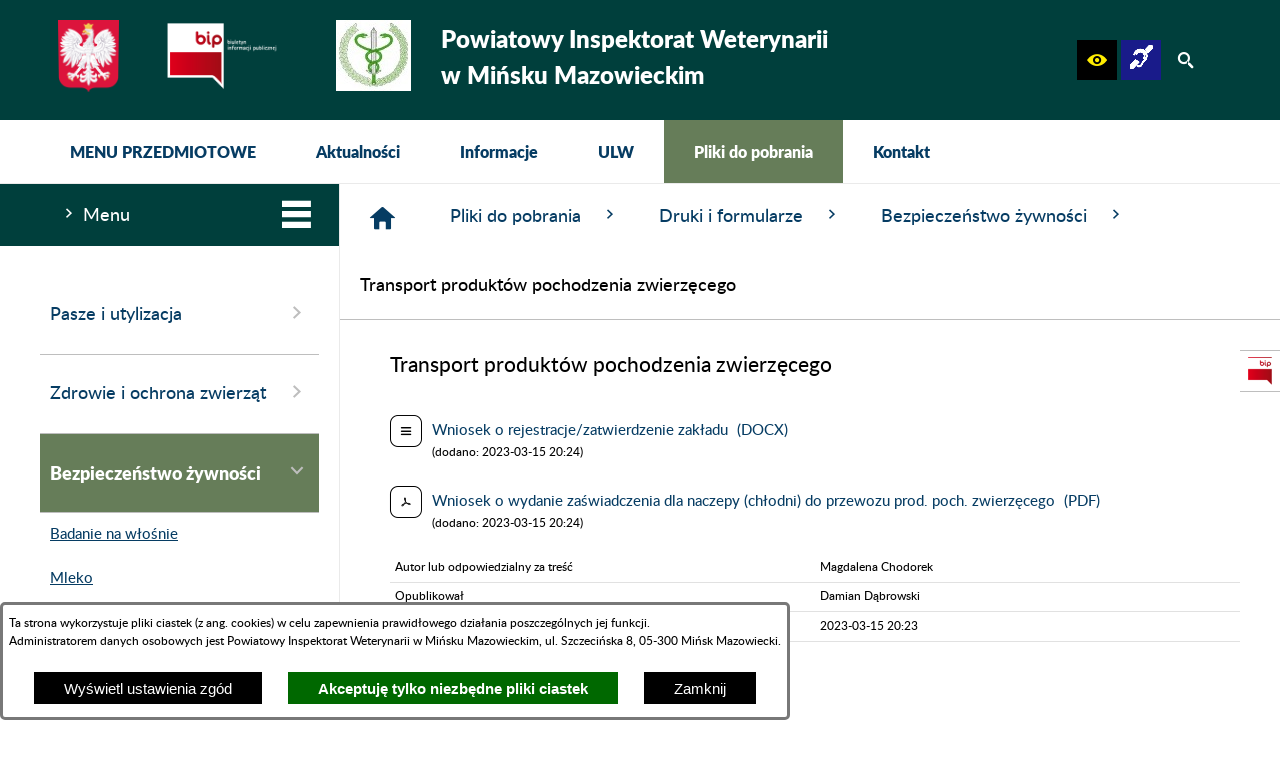

--- FILE ---
content_type: text/html; charset=utf-8
request_url: https://bip.piwminsk.wetgiw.gov.pl/93,transport-produktow-pochodzenia-zwierzecego
body_size: 17992
content:
<!DOCTYPE html>
<HTML LANG="pl" DIR="ltr">
<HEAD>
<BASE href="https://bip.piwminsk.wetgiw.gov.pl/">
<META HTTP-EQUIV="content-type" CONTENT="text/html; charset=utf-8">
<META NAME="description" CONTENT="Powiatowy Inspektorat Weterynarii w Mińsku Mazowieckim PIW">
<META NAME="keywords" CONTENT="Biuletyn Informacji Publicznej, Powiatowy Inspektorat Weterynarii w Mińsku Mazowieckim PIW BIP">
<META NAME="robots" CONTENT="index,follow,archive">
<META NAME="author" CONTENT="PIW Mińsk Mazowiecki">
<META NAME="generator" CONTENT="bip.net v7.32 | extranet internet creator | www.extranet.pl">
<META NAME="viewport" CONTENT="width=device-width, initial-scale=1">
<TITLE>Transport produktów pochodzenia zwierzęcego | BIULETYN INFORMACJI PUBLICZNEJ Powiatowy Inspektorat Weterynarii w Mińsku Mazowieckim</TITLE>
<LINK REL="manifest" HREF="https://bip.piwminsk.wetgiw.gov.pl/manifest.webmanifest">
<LINK REL="stylesheet" HREF="css,css/system_default.css" MEDIA="all" TYPE="text/css" INTEGRITY="sha256-+NesxqEGT2Mnb5VXyW96eR1d8I49837uL19TfRVNQSE=" CROSSORIGIN="anonymous">
<LINK REL="stylesheet" HREF="css,css/print.css" MEDIA="print" TYPE="text/css" INTEGRITY="sha256-Qlz0DVdb8K1GlbtsuapZOdSeQ+7IYY8ELlghlHFDH8w=" CROSSORIGIN="anonymous">
<LINK REL="stylesheet" HREF="css,skory/default/style.css" MEDIA="all" TYPE="text/css">
<LINK REL="icon" HREF="https://bip.piwminsk.wetgiw.gov.pl/favicon.ico" TYPE="image/x-icon">
<LINK REL="search" HREF="https://bip.piwminsk.wetgiw.gov.pl/redir,opensearch?jezyk=1" TYPE="application/opensearchdescription+xml">
<LINK REL="home" HREF="https://bip.piwminsk.wetgiw.gov.pl/">
<LINK REL="stylesheet" HREF="css,js/fancybox3/jquery.fancybox.min.css" MEDIA="all" TYPE="text/css" INTEGRITY="sha256-Vzbj7sDDS/woiFS3uNKo8eIuni59rjyNGtXfstRzStA=" CROSSORIGIN="anonymous">
<LINK REL="stylesheet" HREF="css,js/datatables/jquery.datatables.css" MEDIA="all" TYPE="text/css" INTEGRITY="sha256-LBdcGBvtLXuOq7xLyqkjsKqZ1ncoD7jBKAtoJEa/33k=" CROSSORIGIN="anonymous">
<LINK REL="stylesheet" HREF="css,js/bootstrap-datetimepicker/bootstrap-datetimepicker.css" MEDIA="all" TYPE="text/css" INTEGRITY="sha256-BN3xkkUFZ6aN6GI2rfwo9QnkBljHohaWaA4rAfyiU8k=" CROSSORIGIN="anonymous">
<LINK REL="stylesheet" HREF="css,webfonts/system-font/css/system-icons.css" MEDIA="all" TYPE="text/css" INTEGRITY="sha256-k6tC61qLyGp4U7JO67Yn6ETh0f1sHJP4P7ZynCl5x88=" CROSSORIGIN="anonymous">
<LINK REL="stylesheet" HREF="css,webfonts/system-font/css/system-icons-codes.css" MEDIA="all" TYPE="text/css" INTEGRITY="sha256-l5SylbTnc/8xFKz3vgTmbUzNEGLTerC/CcyK4Q27Ow8=" CROSSORIGIN="anonymous">
<LINK REL="stylesheet" HREF="css,webfonts/system-filetypes/css/style.css" MEDIA="all" TYPE="text/css" INTEGRITY="sha256-SLQmC9y3RqHCRRMqS7Jp5stGydJiNOnhiF5IF1IqFkM=" CROSSORIGIN="anonymous">
<LINK REL="stylesheet" HREF="css,skory/css3_animations.css" MEDIA="screen" TYPE="text/css" INTEGRITY="sha256-4D0x10Tl09Y13o2OOqzCnmpAxqlrwXahw46oaJmCT/Y=" CROSSORIGIN="anonymous">
<LINK REL="stylesheet" HREF="css,skory/js/malihu-custom-scrollbar/jquery.mCustomScrollbar-DLA_JEDNOSTEK_PUBLICZNYCH.css" MEDIA="screen" TYPE="text/css" INTEGRITY="sha256-5WSU33yC7m369kC8VrUFxTxliSn7b1WdrVhw/30My/o=" CROSSORIGIN="anonymous">
<SCRIPT SRC="redir,load_javascripts" INTEGRITY="sha256-72roB4je/6OEcLQveiqqLrT6EAX7TB9/mn4WvWoEM8Q=" CROSSORIGIN="anonymous"></SCRIPT>
<SCRIPT SRC="js,skory/js/enquire.min.js" INTEGRITY="sha256-qje9y3Q4Ju7NrlxdF3/H1lUjQPG0N4/6qcgrLGERQAs=" CROSSORIGIN="anonymous"></SCRIPT>
<SCRIPT SRC="js,skory/js/malihu-custom-scrollbar/jquery.mousewheel.min.js" INTEGRITY="sha256-vctd5yQTX8FyEv68q1pSIuUn/2T06NYr+JkO1iI+FRk=" CROSSORIGIN="anonymous"></SCRIPT>
<SCRIPT SRC="js,skory/js/malihu-custom-scrollbar/jquery.mCustomScrollbar.min.js" INTEGRITY="sha256-J6L1mF4ojOhpj10i5ivhzsrvv8rSdcXWJasCUqm2XKI=" CROSSORIGIN="anonymous"></SCRIPT>
<SCRIPT SRC="js,skory/js/jquery.OpenHideBox.js" INTEGRITY="sha256-NJM8B7JCWX76HDchBzOIjnBlTboShgIoYr9+uT2CRoE=" CROSSORIGIN="anonymous"></SCRIPT>
<SCRIPT><!--//--><![CDATA[//><!--
function dataTablesInit(selector){
	var counter=0;
	var objectsTable=new Array;
	$(selector).each(function(){
		var isSort = $(this).is('.sortuj,.sortable');
		var isSzukaj = $(this).hasClass('szukaj');
		var isWszystko = $(this).hasClass('wszystko');
		var isNieInfo = $(this).hasClass('nieinfo'); // działa jedynie na wykazach stronicowanych
		if ($('thead th.sortasc, thead th.sortdesc', this).length==0) {
			_order=[];
		} else {
			_order=[
				[
					($('thead th.sortasc, thead th.sortdesc', this).index()),
					(($('thead th.sortdesc', this).length==0) ? 'asc' : 'desc')
				]
			];
		}
		objRef=$(this).DataTable({
			'oLanguage': {
				'sUrl': 'txt,js/datatables/lang/1.txt'
			},
			'responsive': true,
			'bSortClasses': false,
			'bPaginate': !isWszystko,
			'iDisplayLength': isWszystko ? -1 : 25,
			'bInfo': (!isWszystko && !isNieInfo),
			'bFilter': isSzukaj,
			'sDom': 'Rlfrtip',
			'bSort': isSort,
			'order': _order,
			'stateSave': true,
			'fnDrawCallback': function(oSettings, json) {
				// wyłączenie sortowania/wyszukiwania dla kolumn <th> z klasą nosort/nosearch
				$(this).find('thead th').each( function (key, value) {
					if ($(this).hasClass('nosort')) {
						oSettings.aoColumns[key].bSortable=false;
						$(this).removeClass(oSettings.oClasses.sSortAsc+' '+oSettings.oClasses.sSortDesc+' '+oSettings.aoColumns[key].sSortingClass);
						$(this).addClass( oSettings.oClasses.sSortableNone );
					}
					if ($(this).hasClass('nosearch')) {
						oSettings.aoColumns[key].bSearchable=false;
					}
				} );
			}
		});
		objectsTable[counter]=objRef;
		counter++;
	});
	return objectsTable;
}
function UserConsentShow() {
			$.fancybox.close();
			$.fancybox.open({
				src: '#user_consentBox',
				type: 'inline'
			});
		}
function UserConsentClose() {
			$.fancybox.close();
		}
window.onload = function(e) { 
$('#mapa_15_box').html('<iframe id="mapa_15_iframe" width="100%" height="400" frameborder="0" scrolling="no" marginheight="0" marginwidth="0" src="https://www.google.com/maps/embed?pb=!1m14!1m8!1m3!1d9784.8574799605!2d21.562855!3d52.184976!3m2!1i1024!2i768!4f13.1!3m3!1m2!1s0x0%3A0xe45482d611db8ce!2sPowiatowy%20Inspektorat%20Weterynarii!5e0!3m2!1spl!2spl!4v1665742626561!5m2!1spl!2spl" title="Lokalizacja Inspektoratu na mapie: ul. Szczecińska 8, Mińsk Mazowiecki"><'+'/iframe>');

        var gotoTopShow = 0;
        var lastScrollTop = 0;
    
        /**
         * show/hide goto top button depending on scroll direction
         */
        function gotoTop() {
            var scrollTop = $(this).scrollTop();
            var gotoTop=$('#wrapperSectionGotoTop .gotoTop a');
    
            if (Math.abs(scrollTop - lastScrollTop) > 50) {
    
                // downscroll code
                if (scrollTop > lastScrollTop){
                    if(gotoTopShow==0) {
                        gotoTop.toggleClass('show');
                        gotoTopShow=1;
                    }
                }
                // upscroll code
                else {
                    if(gotoTopShow==1) {
                        gotoTop.toggleClass('show');
                        gotoTopShow=0;
                    }
                }
    
                lastScrollTop = scrollTop;
    
            }
        }
    
        // bind to scroll event
        $(window).bind('scroll', gotoTop);
    
        // click goto top button action
        $('#wrapperSectionGotoTop .gotoTop a').click(function(e){
            e.preventDefault();
            scrollTo('body', 0, 500);
            $(this).blur();
        });
    
 }
//--><!]]></SCRIPT>
<STYLE><!--/*--><![CDATA[/*><!--*/

            /*** COLORS ***/
            .color1-txt {
                color: #003F3C;
            }

            .color1-a,
            .color1-lnk a,
            .color1-lnk0 > a {
                color: #003F3C;
                text-decoration: none;
            }

            .color1-lnk-border a {
                border-color: #003F3C;
            }

            .color1-lnk-hover li.selected a,
            .color1-lnk-hover a:hover,
            .color1-lnk-hover a:focus,
            .color1-lnk0-hover > li.selected a,
            .color1-lnk0-hover > a:hover,
            .color1-lnk0-hover > a:focus,
            li.selected .color1-a-hover,
            .color1-a-hover:hover,
            .color1-a-hover:focus {
                color: #fff !important;
                background-color: #003F3C !important;
            }

            .color1-lnk-hover2 li.selected a,
            .color1-lnk-hover2 a:hover,
            .color1-lnk-hover2 a:focus,
            .color1-lnk-hover2 li.selected button,
            .color1-lnk-hover2 button:hover,
            .color1-lnk-hover2 button:focus,
            li.selected .color1-a-hover2,
            .color1-a-hover2:hover,
            .color1-a-hover2:focus {
                color: #003F3C !important;
                background-color: #667D59;
            }

            .color1-bg,
            .color1-lnk-bg a {
                background-color: #003F3C;
            }

            .color2-txt {
                color: #667D59;
            }

            .color2-a,
            .color2-lnk a {
                color: #667D59;
                text-decoration: none;
            }

            .color2-lnk-hover li.selected a,
            .color2-lnk-hover a:hover,
            .color2-lnk-hover a:focus,
            li.selected .color2-a-hover,
            .color2-a-hover:hover,
            .color2-a-hover:focus {
                color: #fff !important;
                background-color: #667D59 !important;
            }

            .color2-lnk-hover2 li.selected a,
            .color2-lnk-hover2 a:hover,
            .color2-lnk-hover2 a:focus,
            li.selected .color2-a-hover2,
            .color2-a-hover2:hover,
            .color2-a-hover2:focus {
                color: #667D59 !important;
                background-color: #fff !important;
            }

            .color2-bg {
                background-color: #667D59;
            }

            .color2-outline a:focus,
            .color2-outline input:focus,
            .color2-outline textarea:focus,
            .color2-outline select:focus,
            .color2-outline button:focus {
                outline-color: #667D59;
            }

			#wrapperSectionPoll .ankieta_submit_button {
                color: #fff !important;
                background-color: #667D59 !important;
            }

            #wrapperSectionPoll .ankieta_submit_button:hover,
            #wrapperSectionPoll .ankieta_submit_button:focus {
			}
            /*** END COLORS ***/

            /*** COLORS MODULES ***/
            #menuWrapper .navMenu > .lnk > a:hover,
            #menuWrapper .navMenu > .lnk:hover > a,
            #menuWrapper .navMenu > .lnk > a:focus,
            #menuWrapper .navMenu > .lnk.focus > a {
                color: #fff;
                background-color: #003F3C;
            }

            .color1-lnk #wrapperSectionCalendar .kalendarium2_caption {
                background: #003F3C;
            }

            .color2-lnk-hover #wrapperSectionCalendar .kalendarium2_caption .kalendarium2_poprzedni_a:hover:before,
            .color2-lnk-hover #wrapperSectionCalendar .kalendarium2_caption .kalendarium2_poprzedni_a:focus:before,
            .color2-lnk-hover #wrapperSectionCalendar .kalendarium2_caption .kalendarium2_nastepny_a:hover:before,
            .color2-lnk-hover #wrapperSectionCalendar .kalendarium2_caption .kalendarium2_nastepny_a:focus:before {
                color: #003F3C;
            }

			.obiekt_formularz input,
			.obiekt_formularz textarea,
			.obiekt_formularz select {
				border-bottom-color: #003F3C;
			}

			.obiekt_formularz input[type="submit"],
			.obiekt_formularz input[type="button"],
			.obiekt_formularz input[type="reset"],
			.obiekt_formularz button {
				background-color: #003F3C;
			}

			.obiekt_formularz input[type="submit"]:hover,
			.obiekt_formularz input[type="submit"]:focus,
			.obiekt_formularz input[type="button"]:hover,
			.obiekt_formularz input[type="button"]:focus,
			.obiekt_formularz input[type="reset"]:hover,
			.obiekt_formularz input[type="reset"]:focus,
			.obiekt_formularz button:hover,
			.obiekt_formularz button:focus {
				background-color: #667D59;
			}

			.news-tile__date {
                background-color: #003F3C;
            }

            .news-tile__title {
                background-color: #003F3C;
            }

            /*** END COLORS MODULES ***/
        
.predef { font-size: 1.4em; }
html, body { font-family: Lato, Arial, serif; }
		@font-face {
			font-family: 'Lato';
			src: url('eot,skory/webfont/lato/lato-medium-webfont.eot');
			src: url('eot,skory/webfont/lato/lato-medium-webfont.eot?#iefix') format('embedded-opentype'),
				url('woff,skory/webfont/lato/lato-medium-webfont.woff') format('woff');
			font-weight: 400;
			font-style: normal;
		}

		@font-face {
			font-family: 'Lato';
			src: url('eot,skory/webfont/lato/lato-mediumitalic-webfont.eot');
			src: url('eot,skory/webfont/lato/lato-mediumitalic-webfont.eot?#iefix') format('embedded-opentype'),
				url('woff,skory/webfont/lato/lato-mediumitalic-webfont.woff') format('woff');
			font-weight: 400;
			font-style: italic;
		}

		@font-face {
			font-family: 'Lato';
			src: url('eot,skory/webfont/lato/lato-black-webfont.eot');
			src: url('eot,skory/webfont/lato/lato-black-webfont.eot?#iefix') format('embedded-opentype'),
				url('woff,skory/webfont/lato/lato-black-webfont.woff') format('woff');
			font-weight: 700;
			font-style: normal;
		}

		@font-face {
			font-family: 'Lato';
			src: url('eot,skory/webfont/lato/lato-blackitalic-webfont.eot');
			src: url('eot,skory/webfont/lato/lato-blackitalic-webfont.eot?#iefix') format('embedded-opentype'),
				url('woff,skory/webfont/lato/lato-blackitalic-webfont.woff') format('woff');
			font-weight: 700;
			font-style: italic;
		}
	

	.space-type--small .navbar { padding: 10px 0;}
	.space-type--medium .navbar { padding: 20px 0;}
	.space-type--big .navbar { padding: 30px 0;}

	.space-type--small #wrapperSectionFooter { padding: 10px 0;}
	.space-type--medium #wrapperSectionFooter { padding: 20px 0;}
	.space-type--big #wrapperSectionFooter { padding: 30px 0;}

	.space-type--small #wrapperSectionMenu .navMenu > .lnk > a { padding: 15px 20px; }
	.space-type--small #wrapperSectionMenu .show_bottom_hr .navMenu > .lnk > a { padding: 15px 20px 30px; }
	.space-type--medium #wrapperSectionMenu .navMenu > .lnk > a { padding: 20px 30px; }
	.space-type--medium #wrapperSectionMenu .show_bottom_hr .navMenu > .lnk > a { padding: 20px 30px 35px; }
	.space-type--big #wrapperSectionMenu .navMenu > .lnk > a { padding: 40px 40px; }
	.space-type--big #wrapperSectionMenu .show_bottom_hr .navMenu > .lnk > a { padding: 40px 40px 55px; }

	.space-type--small #menuWrapper ul.navMenu ul a,
	.space-type--small #menuWrapper .navMenu ul ul a { padding: 10px 40px; }
	.space-type--medium #menuWrapper ul.navMenu ul a,
	.space-type--medium #menuWrapper .navMenu ul ul a { padding: 15px 40px; }
	.space-type--big #menuWrapper ul.navMenu ul a,
	.space-type--big #menuWrapper .navMenu ul ul a { padding: 20px 40px; }

	.space-type--small #wrapperSectionColumnLeft .header {padding: 4px 20px; }
	.space-type--medium #wrapperSectionColumnLeft .header {padding: 8px 20px; }
	.space-type--big #wrapperSectionColumnLeft .header {padding: 12px 20px; }

	.space-type--small #wrapperSectionColumnRight .tablist button {padding: 4px 20px; }
	.space-type--medium #wrapperSectionColumnRight .tablist button {padding: 6px 20px; }
	.space-type--big #wrapperSectionColumnRight .tablist button {padding: 12px 20px; }

	.space-type--small #wrapperSectionPromobox .box a { padding: 10px 50px 10px 10px; }
	.space-type--medium #wrapperSectionPromobox .box a { padding: 18px 50px 18px 10px; }
	.space-type--big #wrapperSectionPromobox .box a { padding: 25px 50px 25px 10px; }

	.space-type--small #wrapperSectionNews .more a { padding: 8px 20px; }
	.space-type--medium #wrapperSectionNews .more a { padding: 12px 20px; }
	.space-type--big #wrapperSectionNews .more a { padding: 17px 20px; }

	.space-type--small #wrapperSectionPoll button[type="submit"] { padding: 8px 20px; }
	.space-type--medium #wrapperSectionPoll button[type="submit"] { padding: 12px 20px; }
	.space-type--big #wrapperSectionPoll button[type="submit"] { padding: 17px 20px; }

	.space-type--small #wrapperSectionColumnLeft .box { padding: 20px 20px 30px 0; }
	.space-type--medium #wrapperSectionColumnLeft .box { padding: 30px 20px 30px 0; }
	.space-type--big #wrapperSectionColumnLeft .box { padding: 40px 20px 40px 0; }

	.space-type--small #wrapperSectionHeaderDummy { padding: 10px 0; }
	.space-type--medium #wrapperSectionHeaderDummy { padding: 20px 0; }
	.space-type--big #wrapperSectionHeaderDummy { padding: 30px 0; }

html,body,select,input,textarea,button { font-size: 15px; }
/*]]>*/--></STYLE>
</HEAD>
<BODY class="user_info user_consent default lang_pl sub kolor-czcionki tlo-strony color2-outline space-type--medium fontsize_normal">
<section id="user_infoBox" role="alert"><div class="user_infoBox_overlay"></div><form id="user_info_form" action="https://bip.piwminsk.wetgiw.gov.pl/93,transport-produktow-pochodzenia-zwierzecego" method="post"><div><input type="hidden" name="_user_consent_fp" value="f50e87"></div><div class="user_infoBox_dialog"><div class="user_infoBox_content"><div class="user_infoBox_header"></div><div class="user_infoBox_content_text"><p>Ta strona wykorzystuje pliki ciastek (z ang. cookies) w celu zapewnienia prawidłowego działania poszczególnych jej funkcji.</p>
<p>Administratorem danych osobowych jest Powiatowy Inspektorat Weterynarii w Mińsku Mazowieckim, ul. Szczecińska 8, 05-300 Mińsk Mazowiecki.</p></div><div class="user_infoBox_content_buttons"><span id="user_info_show_profile_buttonBox"><button type="button" class="user_info_button" id="user_info_show_profile_button" aria-controls="user_consentBox">Wyświetl ustawienia zgód</button></span><span id="user_info_accept_buttonBox"><button type="submit" name="_user_consent_all_accept" value="1" class="user_info_button user_info_accept_button" id="user_info_accept_button">Akceptuję tylko niezbędne pliki ciastek</button></span><span id="user_info_closeBox"><button type="button" class="user_info_button user_info_close_button" id="user_info_close">Zamknij</button></span></div></div></div></form></section><section id="user_consentBox" class="system_hide" role="dialog" aria-modal="true" aria-labelledby="user_consentBox_header" aria-describedby="user_consentBox_content_text"><form action="https://bip.piwminsk.wetgiw.gov.pl/93,transport-produktow-pochodzenia-zwierzecego" method="post" id="user_consent_form"><div><input type="hidden" name="_user_consent_fp" value="f50e87"></div><h2 class="user_consentBox_header" id="user_consentBox_header">Ustawienia zgód</h2><div class="user_consentBox_content"><div class="user_consentBox_content_text" id="user_consentBox_content_text"></div><div class="user_consentBox_content_consent"><div class="user_consent_item"><p class="user_consent_item_name">Pliki ciastek (z ang. cookies) niezbędne do świadczenia usług drogą elektroniczną</p><p class="user_consent_item_opis">Niezbędne pliki ciastek (z ang. cookies) umożliwiają korzystanie z podstawowych funkcji strony internetowej - bez nich nie byłoby możliwe prawidłowe korzystanie z niniejszej strony internetowej.</p><p class="user_consent_item_opis_dodatkowy"><a href="#_user_consent_system_more" class="user_consent_item_opis_dodatkowy_link" role="button" aria-controls="_user_consent_system_more" aria-haspopup="false" aria-expanded="false" data-expanded-true="schowaj wykaz wykorzystywanych ciasteczek" data-expanded-false="wyświetl wykaz wykorzystywanych ciasteczek"><span>wyświetl wykaz wykorzystywanych ciasteczek</span> <span class="system-icon system-icon-down-open"><!--//--></span></a></p><div id="_user_consent_system_more" class="system_hide user_consent_item_opis_dodatkowy_content"><table class="tabela wszystko" style="border-collapse: collapse; border-width: 1px; border-style: solid; width: 100%; border-spacing: 1px;"><caption><strong>Wykaz wykorzystywanych ciastek</strong></caption>
<thead>
<tr>
<th style="border-width: 1px; padding: 5px; width: 8.46033%;" scope="col">Nazwa ciastka</th>
<th style="border-width: 1px; padding: 5px; width: 10.0368%;" scope="col">Dostawca / domena</th>
<th style="border-width: 1px; padding: 5px; width: 8.67052%;" scope="col">Okres przechowywania</th>
<th style="border-width: 1px; padding: 5px; width: 72.8324%;" scope="col">Opis ciastka</th>
</tr>
</thead>
<tbody>
<tr>
<td style="border-width: 1px; padding: 5px; width: 8.46033%;">_nsid</td>
<td style="border-width: 1px; padding: 5px; width: 10.0368%;">serwer hostingowy / bieżąca domena</td>
<td style="border-width: 1px; padding: 5px; width: 8.67052%;">1 dzień</td>
<td style="border-width: 1px; padding: 5px; width: 72.8324%;">Ciastko generowane przez mechanizm CMS na potrzeby obsługi mechanizmu zabezpieczania przed wywołaniami strony przez np. boty rozsyłające spam.</td>
</tr>
<tr>
<td style="border-width: 1px; padding: 5px; width: 8.46033%;">_cp</td>
<td style="border-width: 1px; padding: 5px; width: 10.0368%;">serwer hostingowy / bieżąca domena</td>
<td style="border-width: 1px; padding: 5px; width: 8.67052%;">365 dni</td>
<td style="border-width: 1px; padding: 5px; width: 72.8324%;">Ciastko zapisywane przez mechanizm CMS na potrzeby obsługi wyrażanych zgód przez użytkownika.</td>
</tr>
<tr>
<td style="border-width: 1px; padding: 5px; width: 8.46033%;">PHPSESSID</td>
<td style="border-width: 1px; padding: 5px; width: 10.0368%;">serwer hostingowy / bieżąca domena</td>
<td style="border-width: 1px; padding: 5px; width: 8.67052%;">sesja</td>
<td style="border-width: 1px; padding: 5px; width: 72.8324%;">Ciastko generowane przez aplikacje oparte na języku PHP (identyfikator ogólnego przeznaczenia używany do obsługi zmiennych sesji użytkownika). Zwykle wartość to liczba generowana losowo, sposób jej użycia może być specyficzny dla witryny, ale dobrym przykładem jest utrzymywanie statusu zalogowanego użytkownika między stronami.</td>
</tr>
<tr>
<td style="border-width: 1px; padding: 5px; width: 8.46033%;">fontsize</td>
<td style="border-width: 1px; padding: 5px; width: 10.0368%;">serwer hostingowy / bieżąca domena</td>
<td style="border-width: 1px; padding: 5px; width: 8.67052%;">30 dni</td>
<td style="border-width: 1px; padding: 5px; width: 72.8324%;">Ciastko generowane przez mechanizm CMS na potrzeby obsługi wielkości wyświetlanej czcionki.</td>
</tr>
<tr>
<td style="border-width: 1px; padding: 5px; width: 8.46033%;">jezyk_www</td>
<td style="border-width: 1px; padding: 5px; width: 10.0368%;">serwer hostingowy / bieżąca domena</td>
<td style="border-width: 1px; padding: 5px; width: 8.67052%;">sesja</td>
<td style="border-width: 1px; padding: 5px; width: 72.8324%;">Ciastko generowane przez mechanizm CMS na potrzeby obsługi wersji językowej strony.</td>
</tr>
<tr>
<td style="border-width: 1px; padding: 5px; width: 8.46033%;">licznikX</td>
<td style="border-width: 1px; padding: 5px; width: 10.0368%;">serwer hostingowy / bieżąca domena</td>
<td style="border-width: 1px; padding: 5px; width: 8.67052%;">sesja</td>
<td style="border-width: 1px; padding: 5px; width: 72.8324%;">Ciastko generowane przez mechanizm CMS na potrzeby obsługi podstawowych statystyk odwiedzin strony (zapis X przyjmuje postać liczby).</td>
</tr>
<tr>
<td style="border-width: 1px; padding: 5px; width: 8.46033%;">licznik[X]</td>
<td style="border-width: 1px; padding: 5px; width: 10.0368%;">serwer hostingowy / bieżąca domena</td>
<td style="border-width: 1px; padding: 5px; width: 8.67052%;">15 minut</td>
<td style="border-width: 1px; padding: 5px; width: 72.8324%;">Ciastko generowane przez mechanizm CMS na potrzeby obsługi podstawowych statystyk odwiedzin strony (zapis X przyjmuje postać liczby).</td>
</tr>
<tr>
<td style="border-width: 1px; padding: 5px; width: 8.46033%;">wersja_gui</td>
<td style="border-width: 1px; padding: 5px; width: 10.0368%;">serwer hostingowy / bieżąca domena</td>
<td style="border-width: 1px; padding: 5px; width: 8.67052%;">sesja</td>
<td style="border-width: 1px; padding: 5px; width: 72.8324%;">Ciastko generowane przez mechanizm CMS na potrzeby obsługi wybranej wizualizacji strony.</td>
</tr>
<tr>
<td style="border-width: 1px; padding: 5px; width: 8.46033%;">bnr[X]</td>
<td style="border-width: 1px; padding: 5px; width: 10.0368%;">serwer hostingowy / bieżąca domena</td>
<td style="border-width: 1px; padding: 5px; width: 8.67052%;">od 1 minuty</td>
<td style="border-width: 1px; padding: 5px; width: 72.8324%;">Ciastko generowane przez mechanizm CMS na potrzeby obsługi wyświetlania banerów z ustawionym czasem karencji (zapis X przyjmuje postać liczby).</td>
</tr>
</tbody>
</table></div></div></div></div><div class="user_consentBox_content_buttons"><span id="user_consent_accept_buttonBox"><button type="submit" name="_user_consent_all_accept" value="1" class="user_consent_button user_consent_accept_button" id="user_consent_accept_button">Akceptuję tylko niezbędne pliki ciastek</button></span><span id="user_consent_closeBox"><button type="button" class="user_consent_button" id="user_consent_close">Ukryj okno ustawień</button></span></div></form></section>
<div id="mainWrapper">
	<div id="shortcut-box" class="shortcut-box"><ul class="shortcut-box__list"><li class="shortcut-box__item"><a class="shortcut-box__link shortcut-box__link--homepage" href="./" accesskey="1">Przejdź do strony głównej</a></li><li class="shortcut-box__item"><a class="shortcut-box__link shortcut-box__link--menu scroll" href="https://bip.piwminsk.wetgiw.gov.pl/93,transport-produktow-pochodzenia-zwierzecego#wrapperSectionMenuRwd" accesskey="2">Przejdź do menu głównego</a></li><li class="shortcut-box__item"><a class="shortcut-box__link shortcut-box__link--content scroll" href="https://bip.piwminsk.wetgiw.gov.pl/93,transport-produktow-pochodzenia-zwierzecego#PageContent" accesskey="3">Przejdź do treści strony</a></li><li class="shortcut-box__item"><a class="shortcut-box__link shortcut-box__link--sitemap" href="https://bip.piwminsk.wetgiw.gov.pl/redir,struktura_serwisu" accesskey="4">Przejdź do mapy serwisu</a></li><li class="shortcut-box__item"><a class="shortcut-box__link shortcut-box__link--search scroll" href="https://bip.piwminsk.wetgiw.gov.pl/93,transport-produktow-pochodzenia-zwierzecego#wrapperSectionSearch" accesskey="5">Przejdź do wyszukiwarki</a></li><li class="shortcut-box__item"><a class="shortcut-box__link shortcut-box__link--hc" href="skin,hc" id="hc_switch" accesskey="8">Wersja o wysokim poziomie kontrastu</a></li><li class="shortcut-box__item"><a class="shortcut-box__link shortcut-box__link--a11y scroll" href="https://bip.piwminsk.wetgiw.gov.pl/93,transport-produktow-pochodzenia-zwierzecego#wrapperSectionWCAG" accesskey="6">Przejdź do ułatwienia dostępności</a></li><li class="shortcut-box__item"><a class="shortcut-box__link shortcut-box__link--contact" href="29,kontakt" accesskey="9">Przejście do strony: Kontakt</a></li><li class="shortcut-box__item"><a class="shortcut-box__link shortcut-box__link--wcag" href="3,deklaracja-dostepnosci" accesskey="0">Przejście do strony: Deklaracja dostępności</a></li></ul></div>	<header class="main-header section section--fade">
		<div class="wrapper navbar color1-bg" id="wrapperSectionHeader">
			<div class="wrapperContent">
				<div class="table width100">
					<div class="tableCell"><h1 class="name"><a href="./"><span class="table"><span class="tableCell godlo"><!-- // --></span><span class="tableCell logoBIP wariant2"><!-- // --></span><span class="tableCell logo separator"><img src="logo,bip-piw-minsk-mazowiecki.jpg" alt="BIULETYN INFORMACJI PUBLICZNEJ  Powiatowy Inspektorat Weterynarii w Mińsku Mazowieckim"></span><span class="tableCell txt"><span class="logo-text"><span><span style="font-size:18pt;">Powiatowy Inspektorat Weterynarii </span><br><span style="font-size:18pt;">w Mińsku Mazowieckim</span></span></span><span class="kir"><!-- // --></span></span></span></a></h1></div>					<div class="tableCell right">
												<div id="wrapperSectionStickyIcons" class="floatRight">
							<ul class="ul hide showHide hc_hide">
								<li class="color1-lnk color1-lnk-hover"><a class="toggleIcons"
										href="#wrapperSectionStickyIcons"
										aria-label="Pokaż/ukryj opcje"
										aria-haspopup="true" aria-expanded="false"><span
											class="icon icon-settings"><!-- // --></span><span
											class="hide">Pokaż/ukryj opcje</span></a>
								</li>
							</ul>
							<div class="box">
								<div class="scroll">
									<ul class="ul options">

										<li class="inlineBlock wcag">
											<h2 class="hide_WCAG">
												Ułatwienia dostępu											</h2>
											<a href="https://bip.piwminsk.wetgiw.gov.pl/93,transport-produktow-pochodzenia-zwierzecego#wrapperSectionWCAG"
												class="hc_hide icon icon-eye ico color2-a-hover" role="button"
												aria-label="Ułatwienia dostępu"
												aria-controls="wrapperSectionWCAG" aria-haspopup="true"
												aria-expanded="false"><span
													class="hide">Ułatwienia dostępu</span></a>
											<div id="wrapperSectionWCAG" class="hide"><ul class="ul"><li class="wcagA"><a href="/93,transport-produktow-pochodzenia-zwierzecego?fontsize=normal" aria-label="Wyświetl stronę z domyślną wielkością czcionki; Wielkość czcionki aktualnie wybrana" role="switch" aria-checked="true" class="active"><span class="icon icon-fontsize-normal"><!-- // --></span> Domyślna wielkość czcionki</a></li><li class="wcagAA"><a href="/93,transport-produktow-pochodzenia-zwierzecego?fontsize=big" aria-label="Wyświetl stronę z większą wielkością czcionki" role="switch" aria-checked="false"><span class="icon icon-fontsize-big"><!-- // --></span> Większa wielkość czcionki</a></li><li class="wcagAAA"><a href="/93,transport-produktow-pochodzenia-zwierzecego?fontsize=bigger" aria-label="Wyświetl stronę z największą wielkością czcionki" role="switch" aria-checked="false"><span class="icon icon-fontsize-bigger"><!-- // --></span> Największa wielkość czcionki</a></li><li class="wcagHC"><a href="./skin,hc" aria-label="Wersja o wysokim kontraście" title="Przywrócenie domyślnej wersji strony nastąpi po wybraniu linku 'Powrót do wersji graficznej' znajdującego się w górnej części witryny"><span class="icon icon-hc"><!-- // --></span> wersja o wysokim poziomie kontrastu</a></li><li><a href="/93,transport-produktow-pochodzenia-zwierzecego?switch_extend_letter_spacing=on" title="Przełącznik zmieniający odstęp pomiędzy znakami" role="switch" aria-checked="false"><span class="icon icon-extend-letter_spacing-on"><!-- // --></span> Zwiększenie odstępu pomiędzy znakami</a></li><li><a href="/93,transport-produktow-pochodzenia-zwierzecego?switch_extend_word_spacing=on" title="Przełącznik zmieniający odstęp pomiędzy wyrazami" role="switch" aria-checked="false"><span class="icon icon-extend-word_spacing-on"><!-- // --></span> Zwiększenie odstępu pomiędzy wyrazami</a></li><li><a href="/93,transport-produktow-pochodzenia-zwierzecego?switch_extend_line_height=on" title="Przełącznik zmieniający interlinię" role="switch" aria-checked="false"><span class="icon icon-extend-line_height-on"><!-- // --></span> Zwiększenie interlinii</a></li><li><a href="/93,transport-produktow-pochodzenia-zwierzecego?switch_underline_link=on" title="Przełącznik zmieniający wyświetlanie linków" role="switch" aria-checked="false"><span class="icon icon-underline-link-on"><!-- // --></span> Wymuszenie podkreślenia linków</a></li></ul></div>										</li>
										
										<li class="inlineBlock gluchoniemi"><a class="ico color2-a-hover" href="https://bip.piwminsk.wetgiw.gov.pl/46,tlumacz-jezyka-migowego" title="Przejdź do strony: Informacja dla osób głuchoniemych"><span class="icon icon-gluchoniemi"><!--//--></span><span class="hide" role="tooltip">Informacja dla osób głuchoniemych</span></a></li>										<li class="inlineBlock search">
											<h2 class="hide_WCAG">
												Wyszukiwarka											</h2>
											<a href="https://bip.piwminsk.wetgiw.gov.pl/93,transport-produktow-pochodzenia-zwierzecego#wrapperSectionSearch"
												class="hc_hide icon icon-search ico color2-a-hover" role="button"
												aria-label="Wyszukiwarka"
												aria-controls="wrapperSectionSearch" aria-haspopup="true"
												aria-expanded="false"><span
													class="hide">Wyszukiwarka</span></a>
																						<div id="wrapperSectionSearch" class="hide">
												<form method="get" id="searchForm"
													action="redir,szukaj?jezyk=1">
													<div><input type="hidden" name="szukaj_wyniki" value="1"></div>
													<div><input type="hidden" name="_session_antiCSRF" value="244f0fd0c6dae7ede53b8dbab3b1af50d72aee056387ff00760bdc12a85b04a8351dc8"></div>													<fieldset>
														<legend class="hide">
															Wyszukiwarka:
														</legend>
														<div class="table width100">
															<div class="tableCell searchTerm">
																<span class="hide"><label
																		for="searchInput">Wyszukiwanie</label>:</span>
																<input id="searchInput"
																	class="color1-bg color1-a-hover2" type="search"
																	name="szukaj" value=""
																	placeholder="wyszukaj w serwisie"
																	aria-label="wyszukaj w serwisie"
																	required minlength="3">
															</div>
															<div class="tableCell submit">
																<button type="submit" id="searchSubmit"
																	class="color2-bg color2-a-hover2">Szukaj</button>
															</div>
														</div>
													</fieldset>
												</form>
											</div>
																					</li>
										<li class="custom color1-lnk"><h2 class="hide_WCAG">Powiązane strony</h2><ul class="ul"><li class="lnk61"><a href="./61,strona-podmiotowa-biuletynu-informacji-publicznej" class="ico color2-a-hover2 external_blank" aria-label="przejdź do Strona podmiotowa Biuletynu Informacji Publicznej" title="Strona podmiotowa Biuletynu Informacji Publicznej"><span class="hide">Strona podmiotowa Biuletynu Informacji Publicznej</span></a></li></ul></li>
									</ul>
								</div>
							</div>
						</div>
											</div>
				</div>
			</div>
		</div>
			</header>
	<main>
				<h2 class="hide_WCAG">
			Menu		</h2>
		<div class="wrapper" id="wrapperSectionMenu">
			<div class="wrapperContent">
				<div id="menu_glowne"></div><nav id="menuWrapper">	<ul role="menubar" class="navMenu table width100 main__0"><li role="presentation" class="menuItem submenuItemOff lnk hasSubpages"><a role="menuitem" href="./" class="nonactive"><span class="txt">MENU PRZEDMIOTOWE</span></a>		<ul role="menu" class="subMenu main__def"><li role="presentation" class="menuItem submenuItemOff lnk noSubpages"><a role="menuitem" href="48,oferty-pracy" class="color2-bg color1-a-hover">Oferty pracy</a></li><li role="presentation" class="menuItem submenuItemOff lnk noSubpages"><a role="menuitem" href="97,ogloszenia" class="color2-bg color1-a-hover">Ogłoszenia</a></li><li role="presentation" class="menuItem submenuItemOff lnk noSubpages"><a role="menuitem" href="106,raport-o-stanie-dostepnosci" class="color2-bg color1-a-hover">Raport o stanie dostępności</a></li><li role="presentation" class="menuItem submenuItemOff lnk noSubpages"><a role="menuitem" href="53,regulamin-organizacyjny-piw" class="color2-bg color1-a-hover">Regulamin organizacyjny PIW</a></li><li role="presentation" class="menuItem submenuItemOff lnk noSubpages"><a role="menuitem" href="50,sprawozdania" class="color2-bg color1-a-hover">Sprawozdania</a></li><li role="presentation" class="menuItem submenuItemOff lnk noSubpages"><a role="menuitem" href="52,statut-piw" class="color2-bg color1-a-hover">Statut PIW</a></li><li role="presentation" class="menuItem submenuItemOff lnk noSubpages"><a role="menuitem" href="103,sygnalisci" class="color2-bg color1-a-hover">Sygnaliści</a></li><li role="presentation" class="menuItem submenuItemOff lnk noSubpages"><a role="menuitem" href="49,zamowienia-publiczne" class="color2-bg color1-a-hover">Zamówienia publiczne</a></li><li role="presentation" class="menuItem submenuItemOff lnk noSubpages"><a role="menuitem" href="51,zarzadzenia-plw" class="color2-bg color1-a-hover">Zarządzenia PLW</a></li>		</ul>		</li><li role="presentation" class="menuItem submenuItemOff lnk noSubpages"><a role="menuitem" href="23,aktualnosci" class="nonactive"><span class="txt">Aktualności</span></a></li><li role="presentation" class="menuItem submenuItemOff lnk hasSubpages"><a role="menuitem" href="6,informacje" class="nonactive"><span class="txt">Informacje</span></a>		<ul role="menu" class="subMenu main__def"><li role="presentation" class="menuItem submenuItemOff lnk noSubpages"><a role="menuitem" href="33,afrykanski-pomor-swin-asf" class="color2-bg color1-a-hover">Afrykański pomór świń (ASF)</a></li><li role="presentation" class="menuItem submenuItemOff lnk noSubpages"><a role="menuitem" href="101,badanie-na-wlosnie-informacje" class="color2-bg color1-a-hover">Badanie na włośnie</a></li><li role="presentation" class="menuItem submenuItemOff lnk noSubpages"><a role="menuitem" href="34,grypa-ptakow-hpai" class="color2-bg color1-a-hover">Grypa ptaków (HPAI)</a></li><li role="presentation" class="menuItem submenuItemOff lnk noSubpages"><a role="menuitem" href="56,informacje-dla-podroznych" class="color2-bg color1-a-hover">Informacje dla podróżnych</a></li><li role="presentation" class="menuItem submenuItemOff lnk noSubpages"><a role="menuitem" href="68,rolniczy-handel-detaliczny-informacje" class="color2-bg color1-a-hover">Rolniczy handel detaliczny</a></li><li role="presentation" class="menuItem submenuItemOff lnk noSubpages"><a role="menuitem" href="36,uboj-na-uzytek-wlasny-informacje" class="color2-bg color1-a-hover">Ubój na użytek własny</a></li><li role="presentation" class="menuItem submenuItemOff lnk noSubpages"><a role="menuitem" href="37,uboj-z-koniecznosci-informacje" class="color2-bg color1-a-hover">Ubój z konieczności</a></li><li role="presentation" class="menuItem submenuItemOff lnk noSubpages"><a role="menuitem" href="54,sytuacja-radiacyjna-w-polsce" class="color2-bg color1-a-hover">Sytuacja radiacyjna w Polsce</a></li><li role="presentation" class="menuItem submenuItemOff lnk noSubpages"><a role="menuitem" href="67,sprzedaz-bezposrednia-informacje" class="color2-bg color1-a-hover">Sprzedaż bezpośrednia</a></li><li role="presentation" class="menuItem submenuItemOff lnk noSubpages"><a role="menuitem" href="66,swiadectwa-zdrowia-dla-zwierzat" class="color2-bg color1-a-hover">Świadectwa zdrowia dla zwierząt</a></li><li role="presentation" class="menuItem submenuItemOff lnk noSubpages"><a role="menuitem" href="38,wscieklizna" class="color2-bg color1-a-hover">Wścieklizna</a></li><li role="presentation" class="menuItem submenuItemOff lnk noSubpages"><a role="menuitem" href="35,zgnilec-amerykanski-pszczol-afb" class="color2-bg color1-a-hover">Zgnilec amerykański pszczół (AFB)</a></li>		</ul>		</li><li role="presentation" class="menuItem submenuItemOff lnk hasSubpages"><a role="menuitem" href="39,ulw" class="nonactive"><span class="txt">ULW</span></a>		<ul role="menu" class="subMenu main__def"><li role="presentation" class="menuItem submenuItemOff lnk noSubpages"><a role="menuitem" href="40,informacje-dla-lekarzy-weterynarii" class="color2-bg color1-a-hover">Informacje dla Lekarzy Weterynarii</a></li><li role="presentation" class="menuItem submenuItemOff lnk noSubpages"><a role="menuitem" href="41,lekarze-weterynarii-w-powiecie-minskim" class="color2-bg color1-a-hover">Lekarze Weterynarii w powiecie mińskim</a></li>		</ul>		</li><li role="presentation" class="menuItem submenuItemOn lnk hasSubpages nodeExpanded"><a role="menuitem" href="42,pliki-do-pobrania" class="active color2-bg"><span class="txt">Pliki do pobrania</span></a>		<ul role="menu" class="subMenu main__def"><li role="presentation" class="menuItem submenuItemOff lnk noSubpages"><a role="menuitem" href="44,programy-piw" class="color2-bg color1-a-hover">Programy PIW</a></li><li role="presentation" class="menuItem submenuItemOn lnk noSubpages"><a role="menuitem" href="69,druki-i-formularze" class="active color1-bg color2-a-hover2">Druki i formularze</a></li>		</ul>		</li><li role="presentation" class="menuItem submenuItemOff lnk hasSubpages"><a role="menuitem" href="29,kontakt" class="nonactive"><span class="txt">Kontakt</span></a>		<ul role="menu" class="subMenu main__def"><li role="presentation" class="menuItem submenuItemOff lnk noSubpages"><a role="menuitem" href="105,dane-kontaktowe" class="color2-bg color1-a-hover">Dane kontaktowe</a></li><li role="presentation" class="menuItem submenuItemOff lnk noSubpages"><a role="menuitem" href="63,godziny-urzedowania" class="color2-bg color1-a-hover">Godziny urzędowania</a></li><li role="presentation" class="menuItem submenuItemOff lnk noSubpages"><a role="menuitem" href="64,oplata-skarbowa" class="color2-bg color1-a-hover">Opłata skarbowa</a></li><li role="presentation" class="menuItem submenuItemOff lnk noSubpages"><a role="menuitem" href="98,telefony-alarmowe" class="color2-bg color1-a-hover">Telefony alarmowe</a></li>		</ul>		</li>	</ul>	<div class="floatClear"></div></nav>			</div>
		</div>
		
<div class="wrapper" id="wrapperSectionMenuRwd">
    <h2 id="menu" class="hide">Menu</h2>
    <div class="wrapperContent">
        <ul class="ul ico">
            <li class="hc_hide color1-lnk color1-lnk-hover">
                <a class="menuToggle" href="#menuWrapperRwd" aria-label="Pokaż/ukryj menu" aria-haspopup="true" aria-expanded="false">
                    <span class="icon icon-bars"><!-- // --></span>
                    <span class="hide">Pokaż/ukryj menu</span>
                </a>
            </li>
        </ul>

        <div class="menuBox">
            <nav id="menuWrapperRwd"><div class="all color1-lnk">	<ul role="menubar" class="ul menu menu0 main__0"><li role="presentation" class="menuItem submenuItemOff hasSubpages"><a role="menuitem" class="item item0 color1-a-hover" href="./"><span class="fa fa-angle-right"><!-- // --></span><span>MENU PRZEDMIOTOWE</span></a>		<ul role="menu" class="ul menu1 main__def"><li role="presentation" class="menuItem submenuItemOff noSubpages"><a role="menuitem" class="item item1 color1-a-hover" href="48,oferty-pracy"><span>Oferty pracy</span></a></li>
<li role="presentation" class="menuItem submenuItemOff noSubpages"><a role="menuitem" class="item item1 color1-a-hover" href="97,ogloszenia"><span>Ogłoszenia</span></a></li>
<li role="presentation" class="menuItem submenuItemOff noSubpages"><a role="menuitem" class="item item1 color1-a-hover" href="106,raport-o-stanie-dostepnosci"><span>Raport o stanie dostępności</span></a></li>
<li role="presentation" class="menuItem submenuItemOff noSubpages"><a role="menuitem" class="item item1 color1-a-hover" href="53,regulamin-organizacyjny-piw"><span>Regulamin organizacyjny PIW</span></a></li>
<li role="presentation" class="menuItem submenuItemOff noSubpages"><a role="menuitem" class="item item1 color1-a-hover" href="50,sprawozdania"><span>Sprawozdania</span></a></li>
<li role="presentation" class="menuItem submenuItemOff noSubpages"><a role="menuitem" class="item item1 color1-a-hover" href="52,statut-piw"><span>Statut PIW</span></a></li>
<li role="presentation" class="menuItem submenuItemOff noSubpages"><a role="menuitem" class="item item1 color1-a-hover" href="103,sygnalisci"><span>Sygnaliści</span></a></li>
<li role="presentation" class="menuItem submenuItemOff noSubpages"><a role="menuitem" class="item item1 color1-a-hover" href="49,zamowienia-publiczne"><span>Zamówienia publiczne</span></a></li>
<li role="presentation" class="menuItem submenuItemOff noSubpages"><a role="menuitem" class="item item1 color1-a-hover" href="51,zarzadzenia-plw"><span>Zarządzenia PLW</span></a></li>
		</ul>
		</li>
<li role="presentation" class="menuItem submenuItemOff noSubpages"><a role="menuitem" class="item item0 color1-a-hover" href="23,aktualnosci"><span class="fa fa-angle-right"><!-- // --></span><span>Aktualności</span></a></li>
<li role="presentation" class="menuItem submenuItemOff hasSubpages"><a role="menuitem" class="item item0 color1-a-hover" href="6,informacje"><span class="fa fa-angle-right"><!-- // --></span><span>Informacje</span></a>		<ul role="menu" class="ul menu1 main__def"><li role="presentation" class="menuItem submenuItemOff noSubpages"><a role="menuitem" class="item item1 color1-a-hover" href="33,afrykanski-pomor-swin-asf"><span>Afrykański pomór świń (ASF)</span></a></li>
<li role="presentation" class="menuItem submenuItemOff noSubpages"><a role="menuitem" class="item item1 color1-a-hover" href="101,badanie-na-wlosnie-informacje"><span>Badanie na włośnie</span></a></li>
<li role="presentation" class="menuItem submenuItemOff noSubpages"><a role="menuitem" class="item item1 color1-a-hover" href="34,grypa-ptakow-hpai"><span>Grypa ptaków (HPAI)</span></a></li>
<li role="presentation" class="menuItem submenuItemOff hasSubpages"><a role="menuitem" class="item item1 color1-a-hover" href="56,informacje-dla-podroznych"><span>Informacje dla podróżnych</span></a>			<ul role="menu" class="ul menu1 main__def"><li role="presentation" class="menuItem submenuItemOff noSubpages"><a role="menuitem" class="item item1 color1-a-hover external_blank" href="62,informacje-dla-posiadaczy-zwierzat-z-ukrainy-nie-posiadajacych-kompletu-dokumentow-weterynaryjnych-dla-psow-kotow-i-fretek"><span>Informacje dla posiadaczy zwierząt z Ukrainy nie posiadających kompletu dokumentów weterynaryjnych dla psów, kotów i fretek</span></a></li>
<li role="presentation" class="menuItem submenuItemOff noSubpages"><a role="menuitem" class="item item1 color1-a-hover external_blank" href="57,podroze-ze-zwierzetami-towarzyszacymi"><span>Podróże ze zwierzętami towarzyszącymi</span></a></li>
<li role="presentation" class="menuItem submenuItemOff noSubpages"><a role="menuitem" class="item item1 color1-a-hover external_blank" href="59,przywoz-zywnosci-na-wlasny-uzytek"><span>Przywóz żywności na własny użytek</span></a></li>
			</ul>
			</li>
<li role="presentation" class="menuItem submenuItemOff noSubpages"><a role="menuitem" class="item item1 color1-a-hover" href="68,rolniczy-handel-detaliczny-informacje"><span>Rolniczy handel detaliczny</span></a></li>
<li role="presentation" class="menuItem submenuItemOff noSubpages"><a role="menuitem" class="item item1 color1-a-hover" href="36,uboj-na-uzytek-wlasny-informacje"><span>Ubój na użytek własny</span></a></li>
<li role="presentation" class="menuItem submenuItemOff noSubpages"><a role="menuitem" class="item item1 color1-a-hover" href="37,uboj-z-koniecznosci-informacje"><span>Ubój z konieczności</span></a></li>
<li role="presentation" class="menuItem submenuItemOff noSubpages"><a role="menuitem" class="item item1 color1-a-hover" href="54,sytuacja-radiacyjna-w-polsce"><span>Sytuacja radiacyjna w Polsce</span></a></li>
<li role="presentation" class="menuItem submenuItemOff noSubpages"><a role="menuitem" class="item item1 color1-a-hover" href="67,sprzedaz-bezposrednia-informacje"><span>Sprzedaż bezpośrednia</span></a></li>
<li role="presentation" class="menuItem submenuItemOff noSubpages"><a role="menuitem" class="item item1 color1-a-hover" href="66,swiadectwa-zdrowia-dla-zwierzat"><span>Świadectwa zdrowia dla zwierząt</span></a></li>
<li role="presentation" class="menuItem submenuItemOff noSubpages"><a role="menuitem" class="item item1 color1-a-hover" href="38,wscieklizna"><span>Wścieklizna</span></a></li>
<li role="presentation" class="menuItem submenuItemOff noSubpages"><a role="menuitem" class="item item1 color1-a-hover" href="35,zgnilec-amerykanski-pszczol-afb"><span>Zgnilec amerykański pszczół (AFB)</span></a></li>
		</ul>
		</li>
<li role="presentation" class="menuItem submenuItemOff hasSubpages"><a role="menuitem" class="item item0 color1-a-hover" href="39,ulw"><span class="fa fa-angle-right"><!-- // --></span><span>ULW</span></a>		<ul role="menu" class="ul menu1 main__def"><li role="presentation" class="menuItem submenuItemOff noSubpages"><a role="menuitem" class="item item1 color1-a-hover" href="40,informacje-dla-lekarzy-weterynarii"><span>Informacje dla Lekarzy Weterynarii</span></a></li>
<li role="presentation" class="menuItem submenuItemOff noSubpages"><a role="menuitem" class="item item1 color1-a-hover" href="41,lekarze-weterynarii-w-powiecie-minskim"><span>Lekarze Weterynarii w powiecie mińskim</span></a></li>
		</ul>
		</li>
<li role="presentation" class="menuItem submenuItemOn hasSubpages nodeExpanded"><a role="menuitem" class="item item0 color1-bg color2-a-hover active" href="42,pliki-do-pobrania"><span class="fa fa-angle-right"><!-- // --></span><span>Pliki do pobrania</span></a>		<ul role="menu" class="ul menu1 main__def"><li role="presentation" class="menuItem submenuItemOff noSubpages"><a role="menuitem" class="item item1 color1-a-hover" href="44,programy-piw"><span>Programy PIW</span></a></li>
<li role="presentation" class="menuItem submenuItemOn hasSubpages"><a role="menuitem" class="item item1 color1-bg color2-a-hover active" href="69,druki-i-formularze"><span>Druki i formularze</span></a>			<ul role="menu" class="ul menu1 main__def"><li role="presentation" class="menuItem submenuItemOff hasSubpages"><a role="menuitem" class="item item1 color1-a-hover" href="70,pasze-i-utylizacja"><span>Pasze i utylizacja</span></a>				<ul role="menu" class="ul menu1 main__def"><li role="presentation" class="menuItem submenuItemOff noSubpages"><a role="menuitem" class="item item1 color1-a-hover" href="75,pasze"><span>Pasze</span></a></li>
<li role="presentation" class="menuItem submenuItemOff noSubpages"><a role="menuitem" class="item item1 color1-a-hover" href="76,utylizacja"><span>Utylizacja</span></a></li>
				</ul>
				</li>
<li role="presentation" class="menuItem submenuItemOff hasSubpages"><a role="menuitem" class="item item1 color1-a-hover" href="71,zdrowie-i-ochrona-zwierzat"><span>Zdrowie i ochrona zwierząt</span></a>				<ul role="menu" class="ul menu1 main__def"><li role="presentation" class="menuItem submenuItemOff noSubpages"><a role="menuitem" class="item item1 color1-a-hover" href="77,trzoda-chlewna"><span>Trzoda chlewna</span></a></li>
<li role="presentation" class="menuItem submenuItemOff noSubpages"><a role="menuitem" class="item item1 color1-a-hover" href="78,bydlo-owce-kozy"><span>Bydło, owce, kozy</span></a></li>
<li role="presentation" class="menuItem submenuItemOff noSubpages"><a role="menuitem" class="item item1 color1-a-hover" href="79,drob"><span>Drób</span></a></li>
<li role="presentation" class="menuItem submenuItemOff noSubpages"><a role="menuitem" class="item item1 color1-a-hover" href="80,pszczoly"><span>Pszczoły</span></a></li>
<li role="presentation" class="menuItem submenuItemOff noSubpages"><a role="menuitem" class="item item1 color1-a-hover" href="81,zwierzeta-towarzyszace"><span>Zwierzęta towarzyszące</span></a></li>
<li role="presentation" class="menuItem submenuItemOff noSubpages"><a role="menuitem" class="item item1 color1-a-hover" href="82,transport-zwierzat"><span>Transport zwierząt</span></a></li>
<li role="presentation" class="menuItem submenuItemOff noSubpages"><a role="menuitem" class="item item1 color1-a-hover" href="83,obrot-i-skup-zwierzat"><span>Obrót i skup zwierząt</span></a></li>
<li role="presentation" class="menuItem submenuItemOff noSubpages"><a role="menuitem" class="item item1 color1-a-hover" href="84,akwakultura"><span>Akwakultura</span></a></li>
<li role="presentation" class="menuItem submenuItemOff noSubpages"><a role="menuitem" class="item item1 color1-a-hover" href="85,koniowate"><span>Koniowate</span></a></li>
<li role="presentation" class="menuItem submenuItemOff noSubpages"><a role="menuitem" class="item item1 color1-a-hover" href="86,urzedowa-wolnosc-stada"><span>Urzędowa wolność stada</span></a></li>
<li role="presentation" class="menuItem submenuItemOff noSubpages"><a role="menuitem" class="item item1 color1-a-hover" href="95,material-biologiczny"><span>Materiał biologiczny</span></a></li>
<li role="presentation" class="menuItem submenuItemOff noSubpages"><a role="menuitem" class="item item1 color1-a-hover" href="96,targi-konkursy-pokazy-zwierzat"><span>Targi, konkursy, pokazy zwierząt</span></a></li>
				</ul>
				</li>
<li role="presentation" class="menuItem submenuItemOn hasSubpages"><a role="menuitem" class="item item1 color1-bg color2-a-hover active" href="72,bezpieczenstwo-zywnosci"><span>Bezpieczeństwo żywności</span></a>				<ul role="menu" class="ul menu1 main__def"><li role="presentation" class="menuItem submenuItemOff noSubpages"><a role="menuitem" class="item item1 color1-a-hover" href="102,badanie-na-wlosnie-druki-i-formularze"><span>Badanie na włośnie</span></a></li>
<li role="presentation" class="menuItem submenuItemOff noSubpages"><a role="menuitem" class="item item1 color1-a-hover" href="87,mleko"><span>Mleko</span></a></li>
<li role="presentation" class="menuItem submenuItemOff noSubpages"><a role="menuitem" class="item item1 color1-a-hover" href="88,marginalna-lokalna-ograniczona"><span>Marginalna, lokalna, ograniczona</span></a></li>
<li role="presentation" class="menuItem submenuItemOff noSubpages"><a role="menuitem" class="item item1 color1-a-hover" href="89,rolniczy-handel-detaliczny-druki-i-formularze"><span>Rolniczy handel detaliczny</span></a></li>
<li role="presentation" class="menuItem submenuItemOff noSubpages"><a role="menuitem" class="item item1 color1-a-hover" href="90,sprzedaz-bezposrednia-druki-i-formularze"><span>Sprzedaż bezpośrednia</span></a></li>
<li role="presentation" class="menuItem submenuItemOff noSubpages"><a role="menuitem" class="item item1 color1-a-hover" href="91,uboj-na-uzytek-wlasny-druki-i-formularze"><span>Ubój na użytek własny</span></a></li>
<li role="presentation" class="menuItem submenuItemOff noSubpages"><a role="menuitem" class="item item1 color1-a-hover" href="92,uboj-z-koniecznosci-druki-i-formularze"><span>Ubój z konieczności</span></a></li>
<li role="presentation" class="menuItem submenuItemOnCurrent noSubpages"><a role="menuitem" class="item item1 color1-bg color2-a-hover active" href="93,transport-produktow-pochodzenia-zwierzecego"><span>Transport produktów pochodzenia zwierzęcego</span></a></li>
<li role="presentation" class="menuItem submenuItemOff noSubpages"><a role="menuitem" class="item item1 color1-a-hover" href="94,zaklady-zatwierdzone"><span>Zakłady zatwierdzone</span></a></li>
				</ul>
				</li>
<li role="presentation" class="menuItem submenuItemOff noSubpages"><a role="menuitem" class="item item1 color1-a-hover" href="73,formularz-interwencyjny"><span>Formularz interwencyjny</span></a></li>
<li role="presentation" class="menuItem submenuItemOff noSubpages"><a role="menuitem" class="item item1 color1-a-hover" href="74,inne"><span>Inne</span></a></li>
			</ul>
			</li>
		</ul>
		</li>
<li role="presentation" class="menuItem submenuItemOff hasSubpages"><a role="menuitem" class="item item0 color1-a-hover" href="29,kontakt"><span class="fa fa-angle-right"><!-- // --></span><span>Kontakt</span></a>		<ul role="menu" class="ul menu1 main__def"><li role="presentation" class="menuItem submenuItemOff noSubpages"><a role="menuitem" class="item item1 color1-a-hover" href="105,dane-kontaktowe"><span>Dane kontaktowe</span></a></li>
<li role="presentation" class="menuItem submenuItemOff noSubpages"><a role="menuitem" class="item item1 color1-a-hover" href="63,godziny-urzedowania"><span>Godziny urzędowania</span></a></li>
<li role="presentation" class="menuItem submenuItemOff noSubpages"><a role="menuitem" class="item item1 color1-a-hover" href="64,oplata-skarbowa"><span>Opłata skarbowa</span></a></li>
<li role="presentation" class="menuItem submenuItemOff noSubpages"><a role="menuitem" class="item item1 color1-a-hover" href="98,telefony-alarmowe"><span>Telefony alarmowe</span></a></li>
		</ul>
		</li>
	</ul>
	</div><div class="floatClear"></div></nav>        </div>
    </div>
</div>
		<div class="wrapper section section--slide" id="wrapperSectionContent">
			<div class="wrapperContent">
								<div class="table width100">

					<div class="tableCell width25 column" id="wrapperSectionColumnLeft"><div class="wrapper" id="wrapperSectionMenu2"><h2 class="header color1-bg"><span class="table width100"><span class="tableCell"><span class="icon icon-arrow-right"><!-- // --></span> Menu</span><span class="tableCell width1"><span class="icon icon-bars iconSize"><!-- // --></span></span></span><span class="dummyBar color1-bg"><!-- // --></span></h2><div class="box">	<ul role="menubar" class="ul menu menu0 color1-lnk-hover main__0"><li role="presentation" class="menuItem submenuItemOff hasSubpages"><a role="menuitem" class="item0" href="70,pasze-i-utylizacja">Pasze i utylizacja<span class="icon icon-arrow-right"><!-- // --></span></a></li><li role="presentation" class="menuItem submenuItemOff hasSubpages"><a role="menuitem" class="item0" href="71,zdrowie-i-ochrona-zwierzat">Zdrowie i ochrona zwierząt<span class="icon icon-arrow-right"><!-- // --></span></a></li><li role="presentation" class="menuItem submenuItemOn hasSubpages"><a role="menuitem" class="item0 color2-bg active" href="72,bezpieczenstwo-zywnosci">Bezpieczeństwo żywności<span class="icon icon-arrow-down"><!-- // --></span></a>		<ul role="menubar" class="ul menu1 main__def"><li role="presentation" class="menuItem submenuItemOff noSubpages"><a role="menuitem" class="item1" href="102,badanie-na-wlosnie-druki-i-formularze">Badanie na włośnie<span class="dummyBar"><!-- // --></span></a></li><li role="presentation" class="menuItem submenuItemOff noSubpages"><a role="menuitem" class="item1" href="87,mleko">Mleko<span class="dummyBar"><!-- // --></span></a></li><li role="presentation" class="menuItem submenuItemOff noSubpages"><a role="menuitem" class="item1" href="88,marginalna-lokalna-ograniczona">Marginalna, lokalna, ograniczona<span class="dummyBar"><!-- // --></span></a></li><li role="presentation" class="menuItem submenuItemOff noSubpages"><a role="menuitem" class="item1" href="89,rolniczy-handel-detaliczny-druki-i-formularze">Rolniczy handel detaliczny<span class="dummyBar"><!-- // --></span></a></li><li role="presentation" class="menuItem submenuItemOff noSubpages"><a role="menuitem" class="item1" href="90,sprzedaz-bezposrednia-druki-i-formularze">Sprzedaż bezpośrednia<span class="dummyBar"><!-- // --></span></a></li><li role="presentation" class="menuItem submenuItemOff noSubpages"><a role="menuitem" class="item1" href="91,uboj-na-uzytek-wlasny-druki-i-formularze">Ubój na użytek własny<span class="dummyBar"><!-- // --></span></a></li><li role="presentation" class="menuItem submenuItemOff noSubpages"><a role="menuitem" class="item1" href="92,uboj-z-koniecznosci-druki-i-formularze">Ubój z konieczności<span class="dummyBar"><!-- // --></span></a></li><li role="presentation" class="menuItem submenuItemOnCurrent noSubpages"><a role="menuitem" class="item1 color2-bg active current" href="93,transport-produktow-pochodzenia-zwierzecego">Transport produktów pochodzenia zwierzęcego<span class="dummyBar"><!-- // --></span></a></li><li role="presentation" class="menuItem submenuItemOff noSubpages"><a role="menuitem" class="item1" href="94,zaklady-zatwierdzone">Zakłady zatwierdzone<span class="dummyBar"><!-- // --></span></a></li>		</ul>		</li><li role="presentation" class="menuItem submenuItemOff noSubpages"><a role="menuitem" class="item0" href="73,formularz-interwencyjny">Formularz interwencyjny<span class="icon icon-arrow-right"><!-- // --></span></a></li><li role="presentation" class="menuItem submenuItemOff noSubpages"><a role="menuitem" class="item0" href="74,inne">Inne<span class="icon icon-arrow-right"><!-- // --></span></a></li>	</ul>	</div></div><div class="wrapper" id="wrapperSectionContact"><h2 class="header color1-bg"><span class="table width100"><span class="tableCell"><span class="icon icon-arrow-right"><!-- // --></span> Kontakt</span><span class="tableCell width1"><span class="icon icon-contact iconSize"><!-- // --></span></span></span><span class="dummyBar color1-bg"><!-- // --></span></h2><div class="box color1-bg"><div class="system_float_clear"></div><div><div class="system_anchor obiekt obiekt_akapit" id="akapit_15"><h3 class="predef">Powiatowy Inspektorat Weterynarii <br>w Mińsku Mazowieckim</h3><p><span style="color:rgb(255,255,255);">ul. Szczecińska 8<br>05-300 Mińsk Mazowiecki</span></p>
<p><span style="color:rgb(255,255,255);">tel. 25 758 50 59</span><br><span style="color:rgb(255,255,255);">fax 25 758 93 31</span></p><div class="system_right wyswietl_rejestr_zmian"><a href="redir,30?tresc=16&amp;pokaz_rejestr_zmian=1#rejestr_zmian_16" class="rejestr_zmian_a"><span class="rejestr_zmian_hide">rejestr zmian &raquo;</span></a></div><div class="system_float_clear"></div></div></div><div class="system_float_clear"></div><span class="dummyBar color1-bg"><!-- // --></span></div></div></div>					<div class="tableCell column" id="wrapperSectionColumnRight">
												<nav>
							<div class="wrapper" id="wrapperSectionNav">
								<h2 class="header hide">
									Nawigacja								</h2>
								<ul class="ul color1-lnk-hover2">
									<li class="home"><a href="./" class="icon icon-home"
											aria-label="Strona główna"><span
												class="hide">Strona główna</span></a>
									</li>
									<li class="item"><a href="42,pliki-do-pobrania">Pliki do pobrania <span class="icon icon-arrow-right"><!-- // --></span></a></li><li class="item"><a href="69,druki-i-formularze">Druki i formularze <span class="icon icon-arrow-right"><!-- // --></span></a></li><li class="item"><a href="72,bezpieczenstwo-zywnosci">Bezpieczeństwo żywności <span class="icon icon-arrow-right"><!-- // --></span></a></li><li class="item"><span class="last">Transport produktów pochodzenia zwierzęcego</span></li>								</ul>
								<div class="dummyBar"></div>
							</div>
						</nav>
						<div class="wrapper tabContent" id="wrapperSectionPageContent"><h2 class="header hide_WCAG color1-bg">Transport produktów pochodzenia zwierzęcego</h2><div class="wrapperContent"><div id="PageContent"><article><div class="system_float_clear"></div><div><div class="system_anchor obiekt obiekt_pliki" id="pliki_44"><h3 class="predef">Transport produktów pochodzenia zwierzęcego</h3><ul class="system_ul zbior_plikow_box"><li id="plik_159" class="pliki_box"><div class="pliki_item"><div class="system_display_table"><div class="system_display_tableCell"><span class="pliki_ico system-filetype system-filetype-wordprocessor"><!-- // --></span></div><div class="system_display_tableCell system_left"><a href="plik,159,wniosek-o-rejestracje-zatwierdzenie-zakladu.docx" class="pliki_link external_blank"><span class="pliki_nazwa">Wniosek o rejestracje/zatwierdzenie zakładu</span> <span class="pliki_rozszerzenie">(DOCX)</span></a><div class="plik_box_inne"><div class="system_font_smaller plik_data">(dodano: 2023-03-15 20:24)</div></div></div></div></div></li><li id="plik_160" class="pliki_box"><div class="pliki_item"><div class="system_display_table"><div class="system_display_tableCell"><span class="pliki_ico system-filetype system-filetype-pdf"><!-- // --></span></div><div class="system_display_tableCell system_left"><a href="plik,160,wniosek-o-wydanie-zaswiadczenia-dla-naczepy-chlodni-do-przewozu-prod-poch-zwierzecego.pdf" class="pliki_link external_blank"><span class="pliki_nazwa">Wniosek o wydanie zaświadczenia dla naczepy (chłodni) do przewozu prod. poch. zwierzęcego</span> <span class="pliki_rozszerzenie">(PDF)</span></a><div class="plik_box_inne"><div class="system_font_smaller plik_data">(dodano: 2023-03-15 20:24)</div></div></div></div></div></li></ul><section id="metryka_cms_124_pliki_44" class="system_metryka_box"><h2 class="system_hide_WCAG">Metryka</h2><ul class="system_metryka"><li class="system_metryka_pozycja autor"><span class="system_metryka_kategoria">Autor lub odpowiedzialny za treść </span><span class="system_metryka_wartosc">Magdalena Chodorek</span></li><li class="system_metryka_pozycja opublikowal"><span class="system_metryka_kategoria">Opublikował </span><span class="system_metryka_wartosc">Damian Dąbrowski</span></li><li class="system_metryka_pozycja data_publikacji"><span class="system_metryka_kategoria">Data publikacji </span><span class="system_metryka_wartosc">2023-03-15 20:23</span></li></ul></section></div></div><div class="system_float_clear"></div></article></div></div></div>
				</div>
				
			</div>
		</div>
	</div>
	<section class="wrapper section section--slide color2-bg color2-lnk color1-lnk-hover" id="wrapperSectionQuickLinks"><div class="wrapperContent"><h2 class="hide">Odnośniki</h2>	<ul class="ul menu menu0 main__0" role="menubar"><li class="menuItem submenuItemOff noSubpages" role="presentation"><a class="item0" href="3,deklaracja-dostepnosci" role="menuitem"><span>Deklaracja dostępności</span></a></li>
<li class="menuItem submenuItemOff noSubpages" role="presentation"><a class="item0" href="45,polityka-prywatnosci" role="menuitem"><span>Polityka prywatności</span></a></li>
<li class="menuItem submenuItemOff noSubpages" role="presentation"><a class="item0" href="47,rodo" role="menuitem"><span>RODO</span></a></li>
<li class="menuItem submenuItemOff noSubpages" role="presentation"><a class="item0" href="./redir,struktura_serwisu" role="menuitem"><span>Struktura serwisu</span></a></li>
<li class="menuItem submenuItemOff noSubpages" role="presentation"><a class="item0" href="46,tlumacz-jezyka-migowego" role="menuitem"><span>Tłumacz języka migowego</span></a></li>
	</ul>
	</div></section><h2 class="hide_WCAG">Informacje kontaktowe</h2>
<div class="wrapper section section--slide" id="wrapperSectionContactFooter">
    <div class="wrapperContent">
        <div class="table width100">
            <div class="tableCell content"><div class="system_float_clear"></div><div><div class="system_anchor obiekt obiekt_akapit" id="akapit_14"><h3 class="predef">Powiatowy Inspektorat Weterynarii w Mińsku Mazowieckim</h3><p><span style="color:#000000;">ul. Szczecińska 8, 05-300 Mińsk Mazowiecki </span><br><span style="color:#000000;">tel. 25 758 50 59</span><br><span style="color:#000000;">fax 25 758 93 31</span><br><span style="color:#000000;">NIP:  822-18-50-126</span><br><span style="color:#000000;"> REGON:  000109719</span><br><span style="color:#000000;">e-mail: <a href="mailto:minskmazowiecki.piw@wetgiw.gov.pl">sekretariat@piwminsk.wetgiw.gov.pl</a></span><br><span style="color:#333333;"><span class="text">Adres do e-doręczeń: AE:PL-52313-91847-FWRUW-28</span></span></p><div class="system_right wyswietl_rejestr_zmian"><a href="redir,31?tresc=14&amp;pokaz_rejestr_zmian=1#rejestr_zmian_14" class="rejestr_zmian_a"><span class="rejestr_zmian_hide">rejestr zmian &raquo;</span></a></div><div class="system_float_clear"></div></div></div><div class="system_float_clear"></div></div><div class="tableCell width25 map"><div class="mapBox color1-bg"><div class="system_float_clear"></div><div><div class="system_anchor obiekt obiekt_mapa" id="mapa_1"><div id="mapa_15_box"><span class="system_italic">[obiekt mapy] Lokalizacja Inspektoratu na mapie: ul. Szczecińska 8, Mińsk Mazowiecki</span></div></div></div><div class="system_float_clear"></div></div></div>        </div>
    </div>
</div>
	</main>
	<footer>
<div class="wrapper section section--fade color1-bg" id="wrapperSectionFooter">
    <h2 class="hide_WCAG">Stopka strony</h2>
    <div class="wrapperContent">
		<ul class="system_ul table width100 ilosc3"><li class="tableCell left">Projekt i wykonanie: <a href="https://www.extranet.pl/" class="external_blank" rel="noopener"><span class="bold">extranet</span></a></li><li class="tableCell center"><a href="#user_consentBox" role="button" id="consents_settings_link" aria-controls="user_consentBox">Ustawienia zgód</a></li><li class="tableCell right"><a href="https://www.extranet.pl/netadmin" class="external_blank" rel="noopener">bip.net 7.32</a></li></ul>    </div>
</div>
<div class="hc_hide" id="wrapperSectionGotoTop">
    <ul class="ul gotoTop">
        <li>
            <a href="#" class="color2-bg color2-a-hover2" role="button" aria-label="przewiń na górę strony"><span class="icon icon-arrow-up"><!-- // --></span><span class="hide">przewiń na górę strony</span></a>
        </li>
    </ul>
</div>
	</footer>
</div>

<SCRIPT><!--//--><![CDATA[//><!--
$.fancybox.defaults.lang='pl';$.fancybox.defaults.caption=function(instance, item) {
		return $(this).attr('title');
	};
$().fancybox({
	selector: 'a.fancybox,a[rel=fancybox]',
	loop: false,
	transitionEffect: false
});
$.fn.dataTableExt.oSort['string-asc']=function(x,y) { return x.toString().localeCompare(y.toString()); };
$.fn.dataTableExt.oSort['string-desc']=function(x,y) { return y.toString().localeCompare(x.toString()); };
$('table.sortuj,table.sortable').addClass('tabela');
dataTablesInit('table.tabela');
$('<link/>', {
	rel: 'stylesheet', type: 'text/css', media: 'screen', href: 'css,css/specific.css',integrity: 'sha256-LF/nbx3/lxNZdvCQ1eUYHiG98LpUhkyr/Vi6er2GD8o=', crossorigin: 'anonymous'
}).appendTo('head');
$('<link/>', {
		rel: 'stylesheet', type: 'text/css', media: 'screen', href: 'css,css/speech-input.css', integrity: 'sha256-yzf6rqXqX+0o0dyLUUWD5D6FZKEVjwRf4kvIC9F1HCI=', crossorigin: 'anonymous'
	}).appendTo('head');
$('<script/>', {
		async: 'async', src: 'js,js/speech-input-compress.js', integrity: 'sha384-ZWUwNDVjMWIwYWI0YjM0NjU4MjYzYjU0ODRmODgyNDE1NmVhNzU4ZWNjNDc2YTUxOTVhYjFkNmIwN2E1OTIwNjE3NGMyNDNhZjcyYzM4ZTllZGJiZWIyMDhkZTA0ZGY3', crossorigin: 'anonymous'
	}).appendTo('head');
$('input[type=text],textarea').not('[readonly],[disabled],.nospeech').addClass('speech-input');
$('#user_info_show_profile_button').on('click', function(e){
				UserConsentShow();
			});$('#user_info_close').on('click', function(e){ $('#user_infoBox').fadeToggle(); });$('#user_info_form').on('submit', function(e){
			_submitter_id=$(e.originalEvent.submitter).attr('id');
			if (
					_submitter_id=='user_info_redirect_button'
			) {
				return true;
			}

			_data=$(this).serialize();
			if ($(e.originalEvent.submitter).is('[name]')) {
				_data+='&'+$.param( $(e.originalEvent.submitter) );
			}

			$('button[type=submit]:not(#user_info_redirect_button)', '#user_info_form').prop('disabled', true);

			$.ajax({
				type: 'POST',
				url: 'https://bip.piwminsk.wetgiw.gov.pl/93,transport-produktow-pochodzenia-zwierzecego',
				headers: { 'X-IGNORE-RESPONSE': 'f50e87' },
				data: _data,
				timeout: 5000
			})
			.done(function(data){
				$('button[type=submit]:not(#user_info_redirect_button)', '#user_info_form').prop('disabled', false);
				$('#user_info_form,#user_infoBox').remove();
				if (
						_submitter_id=='user_info_accept_button'
				) {
					$('#user_consentBox input[type=checkbox].user_info_consent_group:enabled,#user_consentBox input[type=checkbox].user_consent_checkbox:enabled').prop('checked', true);
				}
			})
			.error(function(xhr){
				$('button[type=submit]:not(#user_info_redirect_button)', '#user_info_form').prop('disabled', false);
			});

			return false;
		});
$('#user_consent_close').on('click', function(e){ UserConsentClose(); });$('#user_consentBox').on('click', '.user_consent_item_opis_dodatkowy a', function(e){
			e.preventDefault();

			$(this).toggleClass('clicked')
				.find('.system-icon').toggleClass('system-icon-up-open system-icon-down-open');

			_destObj=$(this).attr('href');
			if ($(_destObj)) $(_destObj).fadeToggle();

			if ($(this).attr('role'))
				if ($(this).hasClass('clicked')) {
					$(this)
						.attr('aria-expanded', 'true')
						.find('span:first').text($(this).attr('data-expanded-true'));
				} else {
					$(this)
						.attr('aria-expanded', 'false')
						.find('span:first').text($(this).attr('data-expanded-false'));
				}
		});$('#user_consent_form').on('submit', function(e){
			_submitter_id=$(e.originalEvent.submitter).attr('id');

			_data=$(this).serialize();
			if ($(e.originalEvent.submitter).is('[name]')) {
				_data+='&'+$.param( $(e.originalEvent.submitter) );
			}

			$('button[type=submit]:not(#user_consent_save_button)', '#user_consent_form').prop('disabled', true);

			$.ajax({
				type: 'POST',
				url: 'https://bip.piwminsk.wetgiw.gov.pl/93,transport-produktow-pochodzenia-zwierzecego',
				headers: { 'X-IGNORE-RESPONSE': 'f50e87' },
				data: _data,
				timeout: 5000
			})
			.done(function(data){
				$('button[type=submit]:not(#user_consent_save_button)', '#user_consent_form').prop('disabled', false);
				UserConsentClose();
				if (
						_submitter_id=='user_consent_accept_button'
				) {
					$('#user_consentBox input[type=checkbox].user_info_consent_group:enabled,#user_consentBox input[type=checkbox].user_consent_checkbox:enabled').prop('checked', true);
				}
			})
			.error(function(xhr){
				$('button[type=submit]:not(#user_consent_save_button)', '#user_consent_form').prop('disabled', false);
			});

			return false;
		});
$(function(){ ExternalLinks(); $('.js_hide').addClass('hide hc_hide'); })

        var hasTouch = false;
        if (('ontouchstart' in window) || (navigator.maxTouchPoints > 0) || (navigator.msMaxTouchPoints > 0)) {
            hasTouch = true;
        }
    

        $(window).load(function () {
            $(window).trigger('resize');
        });
    
function swapColumns(self) {
	var _ilosc_kolumn=$('.column', self).length;
	if (_ilosc_kolumn!=2) return false;
	var tmp = $('.column', self).eq(0).detach();
	$('.column', self).after(tmp);
}
$(function(){
		enquire.register('screen and (max-width: 768px)', {
			match : function() {
				$('#wrapperSectionContent').addClass('swap');
				swapColumns('#wrapperSectionContent');
			},
			unmatch : function() {
				$('#wrapperSectionContent').removeClass('swap');
				swapColumns('#wrapperSectionContent');
			},
			setup : function() {}
		});
	});
$(function() {
			const shortcut_box			= $('#shortcut-box');

			// set focus on first menu link
			shortcutBoxHandler(shortcut_box, {
				shortcut_link_selector          : '.shortcut-box__link--menu',
				box_btn_selector                : '#wrapperSectionMenuRwd .menuToggle',
				focusable_selector              : '#menuWrapper:visible .navMenu li:first-child a:first, #wrapperSectionMenuRwd:visible .menuBox a:first'
			});

			// set focus on search input
			shortcutBoxHandler(shortcut_box, {
				shortcut_link_selector          : '.shortcut-box__link--search',
				box_btn_selector                : '#wrapperSectionStickyIcons .search .ico',
				focusable_selector              : '#searchInput'
			});

			// set focus on first accessability item
			shortcutBoxHandler(shortcut_box, {
				shortcut_link_selector          : '.shortcut-box__link--a11y',
				box_btn_selector                : '#wrapperSectionStickyIcons .wcag .ico',
				focusable_selector              : '#wrapperSectionWCAG a:first'
			});

			/**
			* @param   object       obj
			* @param   string       obj.shortcut_link_selector           link in shortcutbox
			* @param   string       obj.box_btn_selector                 btn to open a box to set focus on element
			* @param   string       obj.focusable_selector               element which on should set focus
			*/
			function shortcutBoxHandler(shortcut_box, obj) {

				shortcut_box.find(obj.shortcut_link_selector).on('click', function(e) {
					e.preventDefault();

					let box_btn_selector = $(obj.box_btn_selector);

					if (box_btn_selector.length > 0 && box_btn_selector.is(':visible')) {
						$(obj.box_btn_selector)
							.trigger('click')
							.promise()
							.done(function() { // when menu is open then set focus on first link in menu rwd
								$(obj.focusable_selector).trigger('focus');
							});
					} else {
						$(obj.focusable_selector).trigger('focus');
					}
				});
			}
		});
$(function(){

                // position WCAG list
                $('#wrapperSectionWCAG').css({
                    'opacity' : '0'
                });

                // show/hide WCAG list
                $('#wrapperSectionStickyIcons .wcag .ico').on('click', function(e){
                    e.preventDefault();

                    if ($(this).hasClass('active')) {

                        $('#wrapperSectionWCAG').clearQueue().animate({
                            'opacity' : '0'
                        }, 500, function() {
                            $('#wrapperSectionWCAG').addClass('hide');
                        });
                        $(this).attr('aria-expanded', 'false');

                    } else {

                        $('#wrapperSectionWCAG').removeClass('hide').clearQueue().animate({
                            'opacity' : '1'
                        }, 500);
                        $(this).attr('aria-expanded', 'true');

                    }

                    $(this).toggleClass('active');
                });

                // hide wcag on scroll and resize
                $(window).bind('scroll resize', function(){
                    if ($('#wrapperSectionStickyIcons .wcag .ico').hasClass('active')) {
                        if (
                            typeof(window.matchMedia)!='undefined' &&
                            window.matchMedia('screen and (min-width: 769px)').matches
                        ) {
                            $('#wrapperSectionStickyIcons .wcag .ico').removeClass('active');
                            $('#wrapperSectionStickyIcons .wcag .ico').attr('aria-expanded', 'false');
                            $('#wrapperSectionWCAG').clearQueue().animate({
                                'opacity' : '0'
                            }, 500, function() {
                                $('#wrapperSectionWCAG').addClass('hide');
                            });
                        }
                    }
                });
            });
$(function(){

                                                SearchFrame({
                                                    lang: 1,
                                                    selectors: {
                                                        search_form         : $('#searchForm'),
                                                        search_input        : $('#searchInput')
                                                    }
                                                });

                                                var _top = ($('#wrapperSectionHeader').outerHeight() - $('#wrapperSectionSearch').outerHeight()) / 2 + $('#wrapperSectionSearch').outerHeight();

                                                // position search form
                                                $('#wrapperSectionSearch').css({
                                                    'top' : '40px',
                                                    'opacity' : '0'
                                                });

                                                // show/hide search form
                                                $('#wrapperSectionStickyIcons .search .ico').on('click', function(e){
                                                    e.preventDefault();

                                                    _top = ($('#wrapperSectionHeader').outerHeight() - $('#wrapperSectionSearch').outerHeight()) / 2 + $('#wrapperSectionSearch').outerHeight();

                                                    if ($(this).hasClass('active')) {

                                                        $('#wrapperSectionSearch').clearQueue().animate({
                                                            'top' : '40px',
                                                            'opacity' : '0'
                                                        }, 500, function() {
                                                            $('#wrapperSectionSearch').addClass('hide');
                                                        });
                                                        $(this).attr('aria-expanded', 'false');

                                                    } else {

                                                        $('#wrapperSectionSearch').removeClass('hide').clearQueue().animate({
                                                            'top' : _top+'px',
                                                            'opacity' : '1'
                                                        }, 500);
                                                        $(this).attr('aria-expanded', 'true');

                                                    }

                                                    $(this).toggleClass('active');

                                                });

                                                // hide search on scroll and resize
                                                $(window).bind('scroll resize', function(){
                                                    if ($('#wrapperSectionStickyIcons .search .ico').hasClass('active')) {
                                                        if (
                                                            typeof(window.matchMedia)!='undefined' &&
                                                            window.matchMedia('screen and (min-width: 769px)').matches
                                                        ) {
                                                            $('#wrapperSectionStickyIcons .search .ico').removeClass('active');
                                                            $('#wrapperSectionStickyIcons .search .ico').attr('aria-expanded', 'false');
                                                            $('#wrapperSectionSearch').clearQueue().animate({
                                                                'top' : '40px',
                                                                'opacity' : '0'
                                                            }, 500, function() {
                                                                $('#wrapperSectionSearch').addClass('hide');
                                                            });
                                                        }
                                                    }
                                                });

                                            });
$(function(){
                        $('#wrapperSectionStickyIcons .custom .lnk61 a').css({
                            'background-image' : 'url(\'png,aktualizacja/data/grafiki/5.png\')'
                        });
                    });

                                $(function(){
                                    $('#wrapperSectionStickyIcons .showHide a').on('click', function(e){
                                        e.preventDefault();
                                        $('#wrapperSectionStickyIcons').toggleClass('active');
                                        if ($('#wrapperSectionStickyIcons').hasClass('active')) {
                                            $(this).attr('aria-expanded', 'true');
                                        } else {
                                            $(this).attr('aria-expanded', 'false');
                                        }
                                        $('.icon', this).toggleClass('icon-settings icon-x');
                                        $('#wrapperSectionStickyIcons .box').fadeToggle('500');
                                    });
                                });
                            

                                $(function(){
                                    _isDefaultFontSize=(
                                        $('body').hasClass('fontsize_normal')
                                    );

                                    function StickyIconsScrollbarInit() {
                                        $('#wrapperSectionStickyIcons .scroll').mCustomScrollbar({
                                            scrollInertia:500, // 0 - wylaczone
                                            theme: 'minimal-dark' // minimal
                                        });
                                    }
                                    function StickyIconsScrollbarDestroy() {
                                        $('#wrapperSectionStickyIcons .scroll').mCustomScrollbar('destroy');
                                        if (!$('#wrapperSectionStickyIcons').hasClass('active')) {
                                            $('#wrapperSectionStickyIcons .box').css('display', '');
                                        }
                                    }

                                    if (_isDefaultFontSize) {
                                        enquire.register('screen and (max-width: 768px)', {
                                            match : function() {
                                                StickyIconsScrollbarInit();
                                            },
                                            unmatch : function() {
                                                StickyIconsScrollbarDestroy();
                                            },
                                            setup : function() {}
                                        });
                                    } else {
                                        StickyIconsScrollbarInit();
                                    }

                                    function stickyIconsHeight(){
                                        var tmp = '';

                                        if (
                                            !_isDefaultFontSize ||
                                            (
                                                typeof(window.matchMedia)!='undefined' &&
                                                window.matchMedia('screen and (max-width: 768px)').matches
                                            )
                                        ) {
                                            tmp = $(window).height();
                                        }

                                        $('#wrapperSectionStickyIcons .scroll').height(tmp);
                                    }

                                    $(window).bind('resize', stickyIconsHeight);
                                    stickyIconsHeight();

                                });
                            

                            $(function(){
                                const buttons = $('#wrapperSectionMenu .navMenu > .menuItem');

                                enquire.register('screen and (min-width: 769px)', {
                                    match: function() {
                                        buttons.wcagToggleBox({
                                            classes: {
                                                toggleShowBox: 'subMenu'
                                            }
                                        });
                                    },
                                    unmatch: function() {
                                        buttons.wcagToggleBox({
                                            classes: {
                                                toggleShowBox: 'subMenu'
                                            },
                                            destroy: true
                                        });
                                    }
                                });
                            });

                            $(function() {

                                var hasTouch = false;
                                if (('ontouchstart' in window) || (navigator.maxTouchPoints > 0) || (navigator.msMaxTouchPoints > 0)) {
                                    hasTouch = true;
                                }

                                var menu = $('#menuWrapper');

                                // touching something other than menu will hide it
                                if (hasTouch) {
                                    menu.find('a').on('touchstart', function(e) {
                                        e.stopPropagation();
                                    });
                                    $(document).on('touchstart', function (e) {
                                        menu.find('.menuItem').removeClass('focus');
                                        menu.find('.menuItem > a').attr('aria-expanded', 'false');
                                    });
                                };

                                // touch devices fix
                                if (hasTouch) {
                                    menu.find('.hasSubpages > a').on('touchstart', function(e) {
                                        var item = $(this).parent('li');
                                        if (!item.hasClass('focus')) {
                                            e.preventDefault();
                                            item.toggleClass('focus');
                                            item.siblings('.focus').removeClass('focus');
                                            $(this).attr('aria-expanded', 'true');
                                        }
                                    });
                                }

                                // tab move fix and set aria-expanded
                                menu.find('a').on('focusin focusout', function() {
                                    $(this).parents('.menuItem').toggleClass('focus');
                                    $(this).parents('.menuItem').each(function() {
                                        if (
                                            $(this).hasClass('hasSubpages') &&
                                            !$(this).hasClass('hover')
                                        ) {
                                            if ($(this).hasClass('focus')) {
                                                $('a:eq(0)', this).attr('aria-expanded', 'true');
                                            } else {
                                                $('a:eq(0)', this).attr('aria-expanded', 'false');
                                            }
                                        }
                                    });
                                });

                                // on hover set aria-expanded
                                menu.find('a').on('mouseenter mouseleave', function() {
                                    $(this).parents('.menuItem').toggleClass('hover');
                                    $(this).parents('.menuItem').each(function() {
                                        if (
                                            $(this).hasClass('hasSubpages') &&
                                            !$(this).hasClass('focus')
                                        ) {
                                            if ($(this).hasClass('hover')) {
                                                $('a:eq(0)', this).attr('aria-expanded', 'true');
                                            } else {
                                                $('a:eq(0)', this).attr('aria-expanded', 'false');
                                            }
                                        }
                                    });
                                });

                            });
                        

                        $(function() {

                            let menu = $('#menuWrapperRwd');

                            // add show subpages toggle for mobile
                            menu.find('.hasSubpages').find('ul').before('\
                                <button class="showSubpages color2-bg color1-a-hover" aria-label="Pokaż podmenu" aria-haspopup="true" aria-expanded="false" data-text-active-on="Ukryj podmenu" data-text-active-off="Pokaż podmenu">\
                                    <span class="icon icon-bars"><!-- // --><'+'/span><span class="hide">Pokaż podmenu<'+'/span>\
                                <'+'/button>\
                            ');

                            // add aria to subpages toggle
                            menu.find('.showSubpages').each(function(k,v){
                                let _text=$(this)
                                    .prev('a')
                                    .text();
                                _text=_text.trim();
                                $(this).attr('aria-label', 'rozwiń:' + _text);
                            });

                            // show/hide subpages
                            menu.find('.showSubpages').on('click', function(e){
                                e.preventDefault();

                                $(this).toggleClass('clicked');
                                if ($(this).hasClass('clicked')) {
                                    $(this)
                                        .attr('aria-expanded', 'true')
                                        .attr('aria-label', $(this).attr('data-text-active-on'));
                                } else {
                                    $(this)
                                        .attr('aria-expanded', 'false')
                                        .attr('aria-label', $(this).attr('data-text-active-off'));
                                }

                                $('.icon', this).toggleClass('icon-bars icon-x');
                                $(this).next('ul').toggleClass('show');
                            });

                            // show items in path
                            menu.find('.selected > .showSubpages').click();

                        });
                    

        $(function () {

            $('#wrapperSectionMenuRwd .menuToggle').on('click', function(e){
                e.preventDefault();
                $(this).toggleClass('selected');
                if ($(this).hasClass('selected')) {
                    $(this).attr('aria-expanded', 'true');
                } else {
                    $(this).attr('aria-expanded', 'false');
                }
                $('.icon', this).toggleClass('icon-bars icon-x')
                $('#wrapperSectionMenuRwd').toggleClass('visible');
                $('#wrapperSectionMenuRwd .menuBox').fadeToggle(500);
            });

        });
    

        $(function () {
            $('#menuWrapperRwd').mCustomScrollbar({
                scrollInertia: 500, // 0 - wylaczone
                theme: 'minimal-dark' // minimal
            });
        });

        function menuHeight() {
            var padding = $('#wrapperSectionMenuRwd .menuBox').innerHeight() - $('#wrapperSectionMenuRwd .menuBox').height();
            var tmp = $(window).height() - padding;

//					if (
//						typeof(window.matchMedia)!='undefined' &&
//						window.matchMedia('screen and (min-width: 768px)').matches
//					) {
//						tmp -= $('#wrapperSectionMenu0').height();
//					}

            $('#menuWrapperRwd').height(tmp);
        }

        $(function () {
            $(window).bind('resize', menuHeight);
            menuHeight();
        });

    
$(function(){
                            $(window).on('resize', function(){
                                calculateDummyBarWidth('#wrapperSectionColumnLeft .dummyBar');
                            }).trigger('resize');
                        });

                                    $(function(){
                                        $(window).bind('resize', function(){
                                            calculateDummyBarWidth('#wrapperSectionNav .dummyBar');
                                        }).resize();
                                    });
                                
$(document).ready(function(){
					$('#pliki_44')
					.on('mouseover focus', '.pliki_link', function(e) {
						if (
							$('#pliki_podglad_box').length == 0 &&
							$('.pliki_podglad img', this).length > 0
						) {
							$('.pliki_podglad', this).after('<span id="pliki_podglad_box"><img src="'+ $('.pliki_podglad img', this).attr('src') +'" alt="'+ $('.pliki_podglad img', this).attr('alt') +'" /><'+'/span>');
						}
					})
					.on('mouseleave blur', '.pliki_link', function() {
						$('#pliki_podglad_box').remove();
					});
				});

        // calculate dummy
        function calculateMapWidth(selector) {
            var tmp = ($(window).width() - $('#wrapperSectionContactFooter .wrapperContent').width()) / 2;
            $(selector).width('');
            tmp += $(selector).width();

            if (tmp > 660) {
                tmp = 660;
            }

            if (
                typeof(window.matchMedia)!='undefined' &&
                window.matchMedia('screen and (max-width: 768px)').matches
            ) {
                tmp = '';
            }

            $(selector).width(tmp);
        }

        $(function(){
            $(window).bind('resize', function(){
                calculateMapWidth('#wrapperSectionContactFooter .mapBox');
            });
            calculateMapWidth('#wrapperSectionContactFooter .mapBox');
        });
    
$('#consents_settings_link').on('click',function(e){
					e.preventDefault();
					UserConsentShow();
				});

        $(function() {
            const sections = $('.section');
            let timer = null;
            let window_height;
            
            $(window).on('scroll resize', function() {
                window_height = $(window).height();
                sections.each((index, item) => {
                  if ($(window).scrollTop() > $(item).offset().top - window_height) {
                    if ($(item).hasClass('section--slide')) {
                        $(item).addClass('section--slide-up');                    
                    }
                    
                    if ($(item).hasClass('section--fade')) {
                        $(item).addClass('section--fade-in');                    
                    }
                  }
                });
            }).trigger('resize');
            
            setTimeout(function() {
                $(window).trigger('scroll');
            }, 1);
        });
    

		function calculateDummyBarWidth(selector) {
			var tmp = ($(window).width() - $('#wrapperSectionContent .wrapperContent').width()) / 2;
			$(selector).width(tmp);
		}
	

			function scrollTo(selector,offset,time) {
				if($(selector).length>0){
					$('html,body').animate({
						scrollTop:$(selector).offset().top-offset
					}, time);
				}
			}
		
//--><!]]></SCRIPT>

</BODY>
</HTML>

--- FILE ---
content_type: text/css;charset=UTF-8
request_url: https://bip.piwminsk.wetgiw.gov.pl/css,skory/css3_animations.css
body_size: 481
content:
.section{opacity:0;}.section--slide{transform:translateY(50px);transition:opacity 500ms ease-in,				transform 500ms ease-in;}.section--slide-up{opacity:1;transform:translateY(0);}.section--fade{transition:opacity 500ms ease-in;}.section--fade-in{opacity:1;}#wrapperSectionHeader,#wrapperSectionHeaderDummy{transition:padding 0.5s ease;}#wrapperSectionWCAG a,#wrapperSectionStickyIcons a.ico,#wrapperSectionSearch #searchInput,#wrapperSectionSearch #searchSubmit,#wrapperSectionMenu .lnk a,#wrapperSectionMenu .lnk a .border,#wrapperSectionCarousel .nav a,#wrapperSectionCarousel .more a,.wrapperSectionBanners .navPrev,.wrapperSectionBanners .navNext,#wrapperSectionPromobox .box a,#wrapperSectionPromobox .box a .dummyBar,#wrapperSectionMenu2 .menu a,#wrapperSectionMenu2 .menu a .dummyBar,#wrapperSectionPoll button,#wrapperSectionNewsletter .email input,#wrapperSectionNewsletter .submit button,#wrapperSectionIntranet input,#wrapperSectionIntranet button,#wrapperSectionColumnRight .tablist button,#wrapperSectionNews .more a,#wrapperSectionCalendar .kalendarium2_caption a,#wrapperSectionCalendar .kalendarium2_caption .kalendarium2_poprzedni_a:before,#wrapperSectionCalendar .kalendarium2_caption .kalendarium2_nastepny_a:before,#wrapperSectionCalendar .kalendarium2_tab .kalendarium2_wydarzenia a,#wrapperSectionCalendar .calendarEvents a,#wrapperSectionQuickLinks a,#wrapperSectionGotoTop a,#wrapperSectionNav a,.news_wyswietl_wiecej_link .more,.szukaj_wyswietl_wiecej_link .more,.wyswietl_wiecej_link .more,.wyswietl_wstecz_link .more,#wrapperSectionFooter a:hover::after,#wrapperSectionFooter a:focus::after,.news-tile__back,#wrapperSectionMenuRwd .menuToggle,#wrapperSectionMenuRwd .menuBox a,#wrapperSectionMenuRwd .hasSubpages button,#wrapperSectionStickyIcons .showHide a{transition:all 0.5s ease;}#menuWrapper .navMenu .subMenu{transition:transform 500ms ease,opacity 750ms linear;}#wrapperSectionGotoTop a{display:block;transform:scale(0);}#wrapperSectionGotoTop a.show{transform:scale(1);}